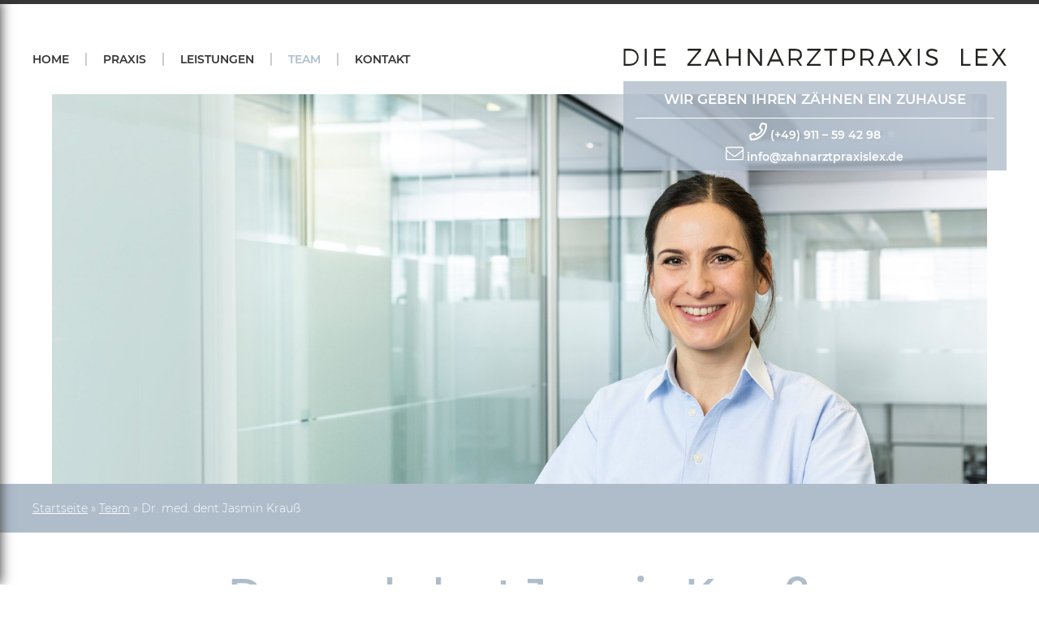

--- FILE ---
content_type: text/html; charset=UTF-8
request_url: https://zahnarztpraxislex.de/team/dr-med-dent-jasmin-krauss/
body_size: 7464
content:
<!doctype html>
<html lang="de" class="no-js">
<head>
<meta charset="utf-8"/>
<meta http-equiv="x-ua-compatible" content="ie=edge">
<meta name="viewport" content="width=device-width, initial-scale=1.0"/>
<meta name="referrer" content="no-referrer">

<meta name='robots' content='index, follow, max-image-preview:large, max-snippet:-1, max-video-preview:-1' />
	<style>img:is([sizes="auto" i], [sizes^="auto," i]) { contain-intrinsic-size: 3000px 1500px }</style>
	
	<!-- This site is optimized with the Yoast SEO plugin v26.6 - https://yoast.com/wordpress/plugins/seo/ -->
	<title>Dr. med. dent Jasmin Krauß &#8211; Die Zahnarztpraxis Lex, Nürnberg | Spezialisten mit eigenem Zahnlabor</title>
	<link rel="canonical" href="https://zahnarztpraxislex.de/team/dr-med-dent-jasmin-krauss/" />
	<meta property="og:locale" content="de_DE" />
	<meta property="og:type" content="article" />
	<meta property="og:title" content="Dr. med. dent Jasmin Krauß &#8211; Die Zahnarztpraxis Lex, Nürnberg | Spezialisten mit eigenem Zahnlabor" />
	<meta property="og:url" content="https://zahnarztpraxislex.de/team/dr-med-dent-jasmin-krauss/" />
	<meta property="og:site_name" content="Die Zahnarztpraxis Lex, Nürnberg | Spezialisten mit eigenem Zahnlabor" />
	<meta property="article:modified_time" content="2022-03-31T10:28:05+00:00" />
	<meta property="og:image" content="https://zahnarztpraxislex.de/wp-content/uploads/2022/03/3_4_Dr_Krauss.jpg" />
	<meta property="og:image:width" content="1800" />
	<meta property="og:image:height" content="750" />
	<meta property="og:image:type" content="image/jpeg" />
	<meta name="twitter:card" content="summary_large_image" />
	<script type="application/ld+json" class="yoast-schema-graph">{"@context":"https://schema.org","@graph":[{"@type":"WebPage","@id":"https://zahnarztpraxislex.de/team/dr-med-dent-jasmin-krauss/","url":"https://zahnarztpraxislex.de/team/dr-med-dent-jasmin-krauss/","name":"Dr. med. dent Jasmin Krauß &#8211; Die Zahnarztpraxis Lex, Nürnberg | Spezialisten mit eigenem Zahnlabor","isPartOf":{"@id":"https://zahnarztpraxislex.de/#website"},"primaryImageOfPage":{"@id":"https://zahnarztpraxislex.de/team/dr-med-dent-jasmin-krauss/#primaryimage"},"image":{"@id":"https://zahnarztpraxislex.de/team/dr-med-dent-jasmin-krauss/#primaryimage"},"thumbnailUrl":"https://zahnarztpraxislex.de/wp-content/uploads/2022/03/3_4_Dr_Krauss.jpg","datePublished":"2022-03-23T21:18:40+00:00","dateModified":"2022-03-31T10:28:05+00:00","breadcrumb":{"@id":"https://zahnarztpraxislex.de/team/dr-med-dent-jasmin-krauss/#breadcrumb"},"inLanguage":"de","potentialAction":[{"@type":"ReadAction","target":["https://zahnarztpraxislex.de/team/dr-med-dent-jasmin-krauss/"]}]},{"@type":"ImageObject","inLanguage":"de","@id":"https://zahnarztpraxislex.de/team/dr-med-dent-jasmin-krauss/#primaryimage","url":"https://zahnarztpraxislex.de/wp-content/uploads/2022/03/3_4_Dr_Krauss.jpg","contentUrl":"https://zahnarztpraxislex.de/wp-content/uploads/2022/03/3_4_Dr_Krauss.jpg","width":1800,"height":750},{"@type":"BreadcrumbList","@id":"https://zahnarztpraxislex.de/team/dr-med-dent-jasmin-krauss/#breadcrumb","itemListElement":[{"@type":"ListItem","position":1,"name":"Startseite","item":"https://zahnarztpraxislex.de/"},{"@type":"ListItem","position":2,"name":"Team","item":"https://zahnarztpraxislex.de/team/"},{"@type":"ListItem","position":3,"name":"Dr. med. dent Jasmin Krauß"}]},{"@type":"WebSite","@id":"https://zahnarztpraxislex.de/#website","url":"https://zahnarztpraxislex.de/","name":"Die Zahnarztpraxis Lex, Nürnberg | Spezialisten mit eigenem Zahnlabor","description":"","potentialAction":[{"@type":"SearchAction","target":{"@type":"EntryPoint","urlTemplate":"https://zahnarztpraxislex.de/?s={search_term_string}"},"query-input":{"@type":"PropertyValueSpecification","valueRequired":true,"valueName":"search_term_string"}}],"inLanguage":"de"}]}</script>
	<!-- / Yoast SEO plugin. -->


<style id='classic-theme-styles-inline-css' type='text/css'>
/*! This file is auto-generated */
.wp-block-button__link{color:#fff;background-color:#32373c;border-radius:9999px;box-shadow:none;text-decoration:none;padding:calc(.667em + 2px) calc(1.333em + 2px);font-size:1.125em}.wp-block-file__button{background:#32373c;color:#fff;text-decoration:none}
</style>
<style id='global-styles-inline-css' type='text/css'>
:root{--wp--preset--aspect-ratio--square: 1;--wp--preset--aspect-ratio--4-3: 4/3;--wp--preset--aspect-ratio--3-4: 3/4;--wp--preset--aspect-ratio--3-2: 3/2;--wp--preset--aspect-ratio--2-3: 2/3;--wp--preset--aspect-ratio--16-9: 16/9;--wp--preset--aspect-ratio--9-16: 9/16;--wp--preset--color--black: #000000;--wp--preset--color--cyan-bluish-gray: #abb8c3;--wp--preset--color--white: #ffffff;--wp--preset--color--pale-pink: #f78da7;--wp--preset--color--vivid-red: #cf2e2e;--wp--preset--color--luminous-vivid-orange: #ff6900;--wp--preset--color--luminous-vivid-amber: #fcb900;--wp--preset--color--light-green-cyan: #7bdcb5;--wp--preset--color--vivid-green-cyan: #00d084;--wp--preset--color--pale-cyan-blue: #8ed1fc;--wp--preset--color--vivid-cyan-blue: #0693e3;--wp--preset--color--vivid-purple: #9b51e0;--wp--preset--gradient--vivid-cyan-blue-to-vivid-purple: linear-gradient(135deg,rgba(6,147,227,1) 0%,rgb(155,81,224) 100%);--wp--preset--gradient--light-green-cyan-to-vivid-green-cyan: linear-gradient(135deg,rgb(122,220,180) 0%,rgb(0,208,130) 100%);--wp--preset--gradient--luminous-vivid-amber-to-luminous-vivid-orange: linear-gradient(135deg,rgba(252,185,0,1) 0%,rgba(255,105,0,1) 100%);--wp--preset--gradient--luminous-vivid-orange-to-vivid-red: linear-gradient(135deg,rgba(255,105,0,1) 0%,rgb(207,46,46) 100%);--wp--preset--gradient--very-light-gray-to-cyan-bluish-gray: linear-gradient(135deg,rgb(238,238,238) 0%,rgb(169,184,195) 100%);--wp--preset--gradient--cool-to-warm-spectrum: linear-gradient(135deg,rgb(74,234,220) 0%,rgb(151,120,209) 20%,rgb(207,42,186) 40%,rgb(238,44,130) 60%,rgb(251,105,98) 80%,rgb(254,248,76) 100%);--wp--preset--gradient--blush-light-purple: linear-gradient(135deg,rgb(255,206,236) 0%,rgb(152,150,240) 100%);--wp--preset--gradient--blush-bordeaux: linear-gradient(135deg,rgb(254,205,165) 0%,rgb(254,45,45) 50%,rgb(107,0,62) 100%);--wp--preset--gradient--luminous-dusk: linear-gradient(135deg,rgb(255,203,112) 0%,rgb(199,81,192) 50%,rgb(65,88,208) 100%);--wp--preset--gradient--pale-ocean: linear-gradient(135deg,rgb(255,245,203) 0%,rgb(182,227,212) 50%,rgb(51,167,181) 100%);--wp--preset--gradient--electric-grass: linear-gradient(135deg,rgb(202,248,128) 0%,rgb(113,206,126) 100%);--wp--preset--gradient--midnight: linear-gradient(135deg,rgb(2,3,129) 0%,rgb(40,116,252) 100%);--wp--preset--font-size--small: 13px;--wp--preset--font-size--medium: 20px;--wp--preset--font-size--large: 36px;--wp--preset--font-size--x-large: 42px;--wp--preset--spacing--20: 0.44rem;--wp--preset--spacing--30: 0.67rem;--wp--preset--spacing--40: 1rem;--wp--preset--spacing--50: 1.5rem;--wp--preset--spacing--60: 2.25rem;--wp--preset--spacing--70: 3.38rem;--wp--preset--spacing--80: 5.06rem;--wp--preset--shadow--natural: 6px 6px 9px rgba(0, 0, 0, 0.2);--wp--preset--shadow--deep: 12px 12px 50px rgba(0, 0, 0, 0.4);--wp--preset--shadow--sharp: 6px 6px 0px rgba(0, 0, 0, 0.2);--wp--preset--shadow--outlined: 6px 6px 0px -3px rgba(255, 255, 255, 1), 6px 6px rgba(0, 0, 0, 1);--wp--preset--shadow--crisp: 6px 6px 0px rgba(0, 0, 0, 1);}:where(.is-layout-flex){gap: 0.5em;}:where(.is-layout-grid){gap: 0.5em;}body .is-layout-flex{display: flex;}.is-layout-flex{flex-wrap: wrap;align-items: center;}.is-layout-flex > :is(*, div){margin: 0;}body .is-layout-grid{display: grid;}.is-layout-grid > :is(*, div){margin: 0;}:where(.wp-block-columns.is-layout-flex){gap: 2em;}:where(.wp-block-columns.is-layout-grid){gap: 2em;}:where(.wp-block-post-template.is-layout-flex){gap: 1.25em;}:where(.wp-block-post-template.is-layout-grid){gap: 1.25em;}.has-black-color{color: var(--wp--preset--color--black) !important;}.has-cyan-bluish-gray-color{color: var(--wp--preset--color--cyan-bluish-gray) !important;}.has-white-color{color: var(--wp--preset--color--white) !important;}.has-pale-pink-color{color: var(--wp--preset--color--pale-pink) !important;}.has-vivid-red-color{color: var(--wp--preset--color--vivid-red) !important;}.has-luminous-vivid-orange-color{color: var(--wp--preset--color--luminous-vivid-orange) !important;}.has-luminous-vivid-amber-color{color: var(--wp--preset--color--luminous-vivid-amber) !important;}.has-light-green-cyan-color{color: var(--wp--preset--color--light-green-cyan) !important;}.has-vivid-green-cyan-color{color: var(--wp--preset--color--vivid-green-cyan) !important;}.has-pale-cyan-blue-color{color: var(--wp--preset--color--pale-cyan-blue) !important;}.has-vivid-cyan-blue-color{color: var(--wp--preset--color--vivid-cyan-blue) !important;}.has-vivid-purple-color{color: var(--wp--preset--color--vivid-purple) !important;}.has-black-background-color{background-color: var(--wp--preset--color--black) !important;}.has-cyan-bluish-gray-background-color{background-color: var(--wp--preset--color--cyan-bluish-gray) !important;}.has-white-background-color{background-color: var(--wp--preset--color--white) !important;}.has-pale-pink-background-color{background-color: var(--wp--preset--color--pale-pink) !important;}.has-vivid-red-background-color{background-color: var(--wp--preset--color--vivid-red) !important;}.has-luminous-vivid-orange-background-color{background-color: var(--wp--preset--color--luminous-vivid-orange) !important;}.has-luminous-vivid-amber-background-color{background-color: var(--wp--preset--color--luminous-vivid-amber) !important;}.has-light-green-cyan-background-color{background-color: var(--wp--preset--color--light-green-cyan) !important;}.has-vivid-green-cyan-background-color{background-color: var(--wp--preset--color--vivid-green-cyan) !important;}.has-pale-cyan-blue-background-color{background-color: var(--wp--preset--color--pale-cyan-blue) !important;}.has-vivid-cyan-blue-background-color{background-color: var(--wp--preset--color--vivid-cyan-blue) !important;}.has-vivid-purple-background-color{background-color: var(--wp--preset--color--vivid-purple) !important;}.has-black-border-color{border-color: var(--wp--preset--color--black) !important;}.has-cyan-bluish-gray-border-color{border-color: var(--wp--preset--color--cyan-bluish-gray) !important;}.has-white-border-color{border-color: var(--wp--preset--color--white) !important;}.has-pale-pink-border-color{border-color: var(--wp--preset--color--pale-pink) !important;}.has-vivid-red-border-color{border-color: var(--wp--preset--color--vivid-red) !important;}.has-luminous-vivid-orange-border-color{border-color: var(--wp--preset--color--luminous-vivid-orange) !important;}.has-luminous-vivid-amber-border-color{border-color: var(--wp--preset--color--luminous-vivid-amber) !important;}.has-light-green-cyan-border-color{border-color: var(--wp--preset--color--light-green-cyan) !important;}.has-vivid-green-cyan-border-color{border-color: var(--wp--preset--color--vivid-green-cyan) !important;}.has-pale-cyan-blue-border-color{border-color: var(--wp--preset--color--pale-cyan-blue) !important;}.has-vivid-cyan-blue-border-color{border-color: var(--wp--preset--color--vivid-cyan-blue) !important;}.has-vivid-purple-border-color{border-color: var(--wp--preset--color--vivid-purple) !important;}.has-vivid-cyan-blue-to-vivid-purple-gradient-background{background: var(--wp--preset--gradient--vivid-cyan-blue-to-vivid-purple) !important;}.has-light-green-cyan-to-vivid-green-cyan-gradient-background{background: var(--wp--preset--gradient--light-green-cyan-to-vivid-green-cyan) !important;}.has-luminous-vivid-amber-to-luminous-vivid-orange-gradient-background{background: var(--wp--preset--gradient--luminous-vivid-amber-to-luminous-vivid-orange) !important;}.has-luminous-vivid-orange-to-vivid-red-gradient-background{background: var(--wp--preset--gradient--luminous-vivid-orange-to-vivid-red) !important;}.has-very-light-gray-to-cyan-bluish-gray-gradient-background{background: var(--wp--preset--gradient--very-light-gray-to-cyan-bluish-gray) !important;}.has-cool-to-warm-spectrum-gradient-background{background: var(--wp--preset--gradient--cool-to-warm-spectrum) !important;}.has-blush-light-purple-gradient-background{background: var(--wp--preset--gradient--blush-light-purple) !important;}.has-blush-bordeaux-gradient-background{background: var(--wp--preset--gradient--blush-bordeaux) !important;}.has-luminous-dusk-gradient-background{background: var(--wp--preset--gradient--luminous-dusk) !important;}.has-pale-ocean-gradient-background{background: var(--wp--preset--gradient--pale-ocean) !important;}.has-electric-grass-gradient-background{background: var(--wp--preset--gradient--electric-grass) !important;}.has-midnight-gradient-background{background: var(--wp--preset--gradient--midnight) !important;}.has-small-font-size{font-size: var(--wp--preset--font-size--small) !important;}.has-medium-font-size{font-size: var(--wp--preset--font-size--medium) !important;}.has-large-font-size{font-size: var(--wp--preset--font-size--large) !important;}.has-x-large-font-size{font-size: var(--wp--preset--font-size--x-large) !important;}
:where(.wp-block-post-template.is-layout-flex){gap: 1.25em;}:where(.wp-block-post-template.is-layout-grid){gap: 1.25em;}
:where(.wp-block-columns.is-layout-flex){gap: 2em;}:where(.wp-block-columns.is-layout-grid){gap: 2em;}
:root :where(.wp-block-pullquote){font-size: 1.5em;line-height: 1.6;}
</style>
<script type="text/javascript" src="https://zahnarztpraxislex.de/wp-includes/js/jquery/jquery.min.js?ver=3.7.1" id="jquery-core-js"></script>
<script type="text/javascript" src="https://zahnarztpraxislex.de/wp-includes/js/jquery/jquery-migrate.min.js?ver=3.4.1" id="jquery-migrate-js"></script>
<link rel="https://api.w.org/" href="https://zahnarztpraxislex.de/wp-json/" /><link rel="alternate" title="JSON" type="application/json" href="https://zahnarztpraxislex.de/wp-json/wp/v2/pages/409" /><link rel="alternate" title="oEmbed (JSON)" type="application/json+oembed" href="https://zahnarztpraxislex.de/wp-json/oembed/1.0/embed?url=https%3A%2F%2Fzahnarztpraxislex.de%2Fteam%2Fdr-med-dent-jasmin-krauss%2F" />
<link rel="alternate" title="oEmbed (XML)" type="text/xml+oembed" href="https://zahnarztpraxislex.de/wp-json/oembed/1.0/embed?url=https%3A%2F%2Fzahnarztpraxislex.de%2Fteam%2Fdr-med-dent-jasmin-krauss%2F&#038;format=xml" />

<link rel="stylesheet" href="https://zahnarztpraxislex.de/wp-content/themes/zahnarztpraxislex/style.css?1625579795" type="text/css" media="screen"/>

<link rel="apple-touch-icon" sizes="180x180" href="/apple-touch-icon.png">
<link rel="icon" type="image/png" sizes="32x32" href="/favicon-32x32.png">
<link rel="icon" type="image/png" sizes="16x16" href="/favicon-16x16.png">
<link rel="manifest" href="/site.webmanifest">
<link rel="mask-icon" href="/safari-pinned-tab.svg" color="#000000">
<meta name="msapplication-TileColor" content="#ffffff">
<meta name="theme-color" content="#ffffff">

</head>

<body data-rsssl=1 class="wp-singular page-template-default page page-id-409 page-child parent-pageid-12 wp-theme-zahnarztpraxislex">

<nav class="pushy pushy-left">
    <div class="pushy-content">

        <a class="pushy-link">
            <svg aria-hidden="true" width="25" height="25" data-prefix="far" data-icon="times" role="img" xmlns="http://www.w3.org/2000/svg" viewBox="0 0 320 512" class="svg-inline--fa fa-times fa-w-10"><path fill="currentColor" d="M207.6 256l107.72-107.72c6.23-6.23 6.23-16.34 0-22.58l-25.03-25.03c-6.23-6.23-16.34-6.23-22.58 0L160 208.4 52.28 100.68c-6.23-6.23-16.34-6.23-22.58 0L4.68 125.7c-6.23 6.23-6.23 16.34 0 22.58L112.4 256 4.68 363.72c-6.23 6.23-6.23 16.34 0 22.58l25.03 25.03c6.23 6.23 16.34 6.23 22.58 0L160 303.6l107.72 107.72c6.23 6.23 16.34 6.23 22.58 0l25.03-25.03c6.23-6.23 6.23-16.34 0-22.58L207.6 256z" class=""></path></svg>
        </a>

        <ul id="menu-hauptmenu" class="menu"><li id="menu-item-52" class="menu-item menu-item-type-post_type menu-item-object-page menu-item-home menu-item-52"><a href="https://zahnarztpraxislex.de/">Home</a></li>
<li id="menu-item-53" class="menu-item menu-item-type-post_type menu-item-object-page menu-item-has-children menu-item-53"><a href="https://zahnarztpraxislex.de/praxis/">Praxis</a>
<ul class="sub-menu">
	<li id="menu-item-73" class="menu-item menu-item-type-post_type menu-item-object-page menu-item-73"><a href="https://zahnarztpraxislex.de/praxis/philosophie/">Philosophie</a></li>
	<li id="menu-item-71" class="menu-item menu-item-type-post_type menu-item-object-page menu-item-71"><a href="https://zahnarztpraxislex.de/praxis/ausstattung/">Ausstattung</a></li>
	<li id="menu-item-72" class="menu-item menu-item-type-post_type menu-item-object-page menu-item-72"><a href="https://zahnarztpraxislex.de/praxis/familie-lex/">Familie</a></li>
	<li id="menu-item-70" class="menu-item menu-item-type-post_type menu-item-object-page menu-item-70"><a href="https://zahnarztpraxislex.de/praxis/impressionen/">Impressionen</a></li>
	<li id="menu-item-69" class="menu-item menu-item-type-post_type menu-item-object-page menu-item-69"><a href="https://zahnarztpraxislex.de/praxis/sprachen/">Sprachen</a></li>
</ul>
</li>
<li id="menu-item-54" class="menu-item menu-item-type-post_type menu-item-object-page menu-item-has-children menu-item-54"><a href="https://zahnarztpraxislex.de/leistungen/">Leistungen</a>
<ul class="sub-menu">
	<li id="menu-item-120" class="menu-item menu-item-type-post_type menu-item-object-page menu-item-120"><a href="https://zahnarztpraxislex.de/leistungen/vorsorge-und-fuersorge/">Vorsorge und Fürsorge</a></li>
	<li id="menu-item-119" class="menu-item menu-item-type-post_type menu-item-object-page menu-item-119"><a href="https://zahnarztpraxislex.de/leistungen/diagnostik-und-planung/">Diagnostik und Planung</a></li>
	<li id="menu-item-118" class="menu-item menu-item-type-post_type menu-item-object-page menu-item-118"><a href="https://zahnarztpraxislex.de/leistungen/parodontologie-und-endodontie/">Parodontologie und Endodontie</a></li>
	<li id="menu-item-117" class="menu-item menu-item-type-post_type menu-item-object-page menu-item-117"><a href="https://zahnarztpraxislex.de/leistungen/erhaltung-und-rekonstruktion/">Erhaltung und Rekonstruktion</a></li>
	<li id="menu-item-116" class="menu-item menu-item-type-post_type menu-item-object-page menu-item-116"><a href="https://zahnarztpraxislex.de/leistungen/zaehne-und-prothetik/">Zähne und Prothetik</a></li>
	<li id="menu-item-115" class="menu-item menu-item-type-post_type menu-item-object-page menu-item-115"><a href="https://zahnarztpraxislex.de/leistungen/implantate-und-knochenaufbau/">Implantate und Knochenaufbau</a></li>
	<li id="menu-item-114" class="menu-item menu-item-type-post_type menu-item-object-page menu-item-114"><a href="https://zahnarztpraxislex.de/leistungen/aesthetische-zahnheilkunde/">Ästhetische Zahnheilkunde</a></li>
	<li id="menu-item-477" class="menu-item menu-item-type-post_type menu-item-object-page menu-item-477"><a href="https://zahnarztpraxislex.de/leistungen/biologische-wundheilung/">Biologische Wundheilung</a></li>
</ul>
</li>
<li id="menu-item-55" class="menu-item menu-item-type-post_type menu-item-object-page current-page-ancestor current-menu-ancestor current-menu-parent current-page-parent current_page_parent current_page_ancestor menu-item-has-children menu-item-55"><a href="https://zahnarztpraxislex.de/team/">Team</a>
<ul class="sub-menu">
	<li id="menu-item-134" class="menu-item menu-item-type-post_type menu-item-object-page menu-item-134"><a href="https://zahnarztpraxislex.de/team/dr-christian-lex/">Dr. Christian Lex</a></li>
	<li id="menu-item-131" class="menu-item menu-item-type-post_type menu-item-object-page menu-item-131"><a href="https://zahnarztpraxislex.de/dr-maria-lex/">Dr. Maria Lex</a></li>
	<li id="menu-item-420" class="menu-item menu-item-type-post_type menu-item-object-page menu-item-420"><a href="https://zahnarztpraxislex.de/team/dr-med-dent-niklas-loof/">dr. med. dent (Univ. Szeged) Niklas Loof</a></li>
	<li id="menu-item-419" class="menu-item menu-item-type-post_type menu-item-object-page current-menu-item page_item page-item-409 current_page_item menu-item-419"><a href="https://zahnarztpraxislex.de/team/dr-med-dent-jasmin-krauss/" aria-current="page">Dr. Jasmin Krauß</a></li>
	<li id="menu-item-132" class="menu-item menu-item-type-post_type menu-item-object-page menu-item-132"><a href="https://zahnarztpraxislex.de/team/praxisteam/">Praxisteam</a></li>
</ul>
</li>
<li id="menu-item-51" class="menu-item menu-item-type-post_type menu-item-object-page menu-item-51"><a href="https://zahnarztpraxislex.de/kontakt/">Kontakt</a></li>
</ul>    </div>
</nav>


<header class="header">

<div class="grid-container">
    <div class="grid-x grid-margin-x">
        <div class="cell small-12 medium-3 large-7">

            <button class="menu-btn hide-for-large">
                <svg aria-hidden="true" width="25" height="25" data-prefix="far" data-icon="bars" role="img" xmlns="http://www.w3.org/2000/svg" viewBox="0 0 448 512" class="svg-inline--fa fa-bars fa-w-14"><path fill="currentColor" d="M436 124H12c-6.627 0-12-5.373-12-12V80c0-6.627 5.373-12 12-12h424c6.627 0 12 5.373 12 12v32c0 6.627-5.373 12-12 12zm0 160H12c-6.627 0-12-5.373-12-12v-32c0-6.627 5.373-12 12-12h424c6.627 0 12 5.373 12 12v32c0 6.627-5.373 12-12 12zm0 160H12c-6.627 0-12-5.373-12-12v-32c0-6.627 5.373-12 12-12h424c6.627 0 12 5.373 12 12v32c0 6.627-5.373 12-12 12z" class=""></path></svg>
            </button>

            <ul id="menu-hauptmenu-1" class="menu show-for-large"><li class="menu-item menu-item-type-post_type menu-item-object-page menu-item-home menu-item-52"><a href="https://zahnarztpraxislex.de/">Home</a></li>
<li class="menu-item menu-item-type-post_type menu-item-object-page menu-item-has-children menu-item-53"><a href="https://zahnarztpraxislex.de/praxis/">Praxis</a>
<ul class="sub-menu">
	<li class="menu-item menu-item-type-post_type menu-item-object-page menu-item-73"><a href="https://zahnarztpraxislex.de/praxis/philosophie/">Philosophie</a></li>
	<li class="menu-item menu-item-type-post_type menu-item-object-page menu-item-71"><a href="https://zahnarztpraxislex.de/praxis/ausstattung/">Ausstattung</a></li>
	<li class="menu-item menu-item-type-post_type menu-item-object-page menu-item-72"><a href="https://zahnarztpraxislex.de/praxis/familie-lex/">Familie</a></li>
	<li class="menu-item menu-item-type-post_type menu-item-object-page menu-item-70"><a href="https://zahnarztpraxislex.de/praxis/impressionen/">Impressionen</a></li>
	<li class="menu-item menu-item-type-post_type menu-item-object-page menu-item-69"><a href="https://zahnarztpraxislex.de/praxis/sprachen/">Sprachen</a></li>
</ul>
</li>
<li class="menu-item menu-item-type-post_type menu-item-object-page menu-item-has-children menu-item-54"><a href="https://zahnarztpraxislex.de/leistungen/">Leistungen</a>
<ul class="sub-menu">
	<li class="menu-item menu-item-type-post_type menu-item-object-page menu-item-120"><a href="https://zahnarztpraxislex.de/leistungen/vorsorge-und-fuersorge/">Vorsorge und Fürsorge</a></li>
	<li class="menu-item menu-item-type-post_type menu-item-object-page menu-item-119"><a href="https://zahnarztpraxislex.de/leistungen/diagnostik-und-planung/">Diagnostik und Planung</a></li>
	<li class="menu-item menu-item-type-post_type menu-item-object-page menu-item-118"><a href="https://zahnarztpraxislex.de/leistungen/parodontologie-und-endodontie/">Parodontologie und Endodontie</a></li>
	<li class="menu-item menu-item-type-post_type menu-item-object-page menu-item-117"><a href="https://zahnarztpraxislex.de/leistungen/erhaltung-und-rekonstruktion/">Erhaltung und Rekonstruktion</a></li>
	<li class="menu-item menu-item-type-post_type menu-item-object-page menu-item-116"><a href="https://zahnarztpraxislex.de/leistungen/zaehne-und-prothetik/">Zähne und Prothetik</a></li>
	<li class="menu-item menu-item-type-post_type menu-item-object-page menu-item-115"><a href="https://zahnarztpraxislex.de/leistungen/implantate-und-knochenaufbau/">Implantate und Knochenaufbau</a></li>
	<li class="menu-item menu-item-type-post_type menu-item-object-page menu-item-114"><a href="https://zahnarztpraxislex.de/leistungen/aesthetische-zahnheilkunde/">Ästhetische Zahnheilkunde</a></li>
	<li class="menu-item menu-item-type-post_type menu-item-object-page menu-item-477"><a href="https://zahnarztpraxislex.de/leistungen/biologische-wundheilung/">Biologische Wundheilung</a></li>
</ul>
</li>
<li class="menu-item menu-item-type-post_type menu-item-object-page current-page-ancestor current-menu-ancestor current-menu-parent current-page-parent current_page_parent current_page_ancestor menu-item-has-children menu-item-55"><a href="https://zahnarztpraxislex.de/team/">Team</a>
<ul class="sub-menu">
	<li class="menu-item menu-item-type-post_type menu-item-object-page menu-item-134"><a href="https://zahnarztpraxislex.de/team/dr-christian-lex/">Dr. Christian Lex</a></li>
	<li class="menu-item menu-item-type-post_type menu-item-object-page menu-item-131"><a href="https://zahnarztpraxislex.de/dr-maria-lex/">Dr. Maria Lex</a></li>
	<li class="menu-item menu-item-type-post_type menu-item-object-page menu-item-420"><a href="https://zahnarztpraxislex.de/team/dr-med-dent-niklas-loof/">dr. med. dent (Univ. Szeged) Niklas Loof</a></li>
	<li class="menu-item menu-item-type-post_type menu-item-object-page current-menu-item page_item page-item-409 current_page_item menu-item-419"><a href="https://zahnarztpraxislex.de/team/dr-med-dent-jasmin-krauss/" aria-current="page">Dr. Jasmin Krauß</a></li>
	<li class="menu-item menu-item-type-post_type menu-item-object-page menu-item-132"><a href="https://zahnarztpraxislex.de/team/praxisteam/">Praxisteam</a></li>
</ul>
</li>
<li class="menu-item menu-item-type-post_type menu-item-object-page menu-item-51"><a href="https://zahnarztpraxislex.de/kontakt/">Kontakt</a></li>
</ul>        </div>
        <div class="cell small-12 medium-9 large-5">
            <div class="logo-wrapper">
            <a href="/" class="logo-svg">
                <img src="https://zahnarztpraxislex.de/wp-content/themes/zahnarztpraxislex/img/Die_Zahnarztpraxis_Lex.svg" width="490" height="22" alt="Die Zahnarztpraxis Lex">

            </a>

                <div class="logo-info text-center">
                    <p class="show-for-large">
                        Wir geben Ihren Zähnen ein Zuhause
                    </p>

                    <p>
                        <a href="tel:+49 911 59 42 98">
                            <svg aria-hidden="true" data-prefix="far" data-icon="phone" role="img" width="22" height="22" xmlns="http://www.w3.org/2000/svg" viewBox="0 0 512 512" class="svg-inline--fa fa-phone fa-w-16"><path fill="currentColor" d="M476.5 22.9L382.3 1.2c-21.6-5-43.6 6.2-52.3 26.6l-43.5 101.5c-8 18.6-2.6 40.6 13.1 53.4l40 32.7C311 267.8 267.8 311 215.4 339.5l-32.7-40c-12.8-15.7-34.8-21.1-53.4-13.1L27.7 329.9c-20.4 8.7-31.5 30.7-26.6 52.3l21.7 94.2c4.8 20.9 23.2 35.5 44.6 35.5C312.3 512 512 313.7 512 67.5c0-21.4-14.6-39.8-35.5-44.6zM69.3 464l-20.9-90.7 98.2-42.1 55.7 68.1c98.8-46.4 150.6-98 197-197l-68.1-55.7 42.1-98.2L464 69.3C463 286.9 286.9 463 69.3 464z" class=""></path></svg>

                            <span>(+49) 911 – 59 42 98</span></a>


                        <a href="mailto:info@zahnarztpraxislex.de">

                            <svg aria-hidden="true" data-prefix="fal" data-icon="envelope" role="img"  width="22" height="22" xmlns="http://www.w3.org/2000/svg" viewBox="0 0 512 512" class="svg-inline--fa fa-envelope fa-w-16"><path fill="currentColor" d="M464 64H48C21.5 64 0 85.5 0 112v288c0 26.5 21.5 48 48 48h416c26.5 0 48-21.5 48-48V112c0-26.5-21.5-48-48-48zM48 96h416c8.8 0 16 7.2 16 16v41.4c-21.9 18.5-53.2 44-150.6 121.3-16.9 13.4-50.2 45.7-73.4 45.3-23.2.4-56.6-31.9-73.4-45.3C85.2 197.4 53.9 171.9 32 153.4V112c0-8.8 7.2-16 16-16zm416 320H48c-8.8 0-16-7.2-16-16V195c22.8 18.7 58.8 47.6 130.7 104.7 20.5 16.4 56.7 52.5 93.3 52.3 36.4.3 72.3-35.5 93.3-52.3 71.9-57.1 107.9-86 130.7-104.7v205c0 8.8-7.2 16-16 16z" class=""></path></svg>

                            <span>info@zahnarztpraxislex.de</span></a>
                    </p>

                </div>

            </div>
        </div>
    </div>
</div>

</header>


<div class="img__header">



    <div class="img__header__banner">


<img
src="https://zahnarztpraxislex.de/wp-content/uploads/2022/03/3_4_Dr_Krauss-1800x750.jpg"
srcset="
https://zahnarztpraxislex.de/wp-content/uploads/2022/03/3_4_Dr_Krauss-1800x750.jpg 2000w,
https://zahnarztpraxislex.de/wp-content/uploads/2022/03/3_4_Dr_Krauss-1024x427.jpg 1024w,
https://zahnarztpraxislex.de/wp-content/uploads/2022/03/3_4_Dr_Krauss-640x267.jpg 640w"
sizes="100vw"
class="img-parallax" data-speed="1"
alt="">

    
    </div>

    



</div>






<div class="main-wrapper">


<main class="main">


    <div class="subline">

        <div class="grid-container">
            <div class="grid-x grid-margin-x">
                <div class="cell">

                    <p class="breadcrumbs"><span><span><a href="https://zahnarztpraxislex.de/">Startseite</a></span> » <span><a href="https://zahnarztpraxislex.de/team/">Team</a></span> » <span class="breadcrumb_last" aria-current="page">Dr. med. dent Jasmin Krauß</span></span></p>                </div>
            </div>
        </div>


    </div>


<div class="grid-container">


<div class="grid-x grid-margin-x "><div class="small-12 large-12 cell end"><h1 style="text-align: center;text-transform:initial">Dr. med. dent Jasmin Krauß</h1>
<h2 style="text-align: center;">„Arbeiten auf hohem Niveau und Zeit für den Menschen.“</h2>
</div></div><div class="grid-x grid-margin-x "><div class="small-12 medium-6 large-6 cell end"><p><strong>Vita</strong></p>
<table>
<tbody>
<tr>
<td>1982</td>
<td>in Naila geboren</td>
</tr>
<tr>
<td>2001-2006</td>
<td>Studium der Zahnmedizin an der Friedrich-Alexander-Universität Erlangen/ Nürnberg</td>
</tr>
<tr>
<td>01/2007-03/2007</td>
<td>Praxis Dr. Hermann Baierlein, Nürnberg (Vorbereitungsassistentin)</td>
</tr>
<tr>
<td>03/2007-06/2008</td>
<td>Praxis Dr. Dr. Ursula und Dr. Nina Zeitler, Erlangen (Vorbereitungsassistentin)</td>
</tr>
<tr>
<td>2008</td>
<td>Promotion „Morbidity, Treatment Options, Course of Laboratory Parameters and AB0 Blood Groups in Patients with Ovarian Hyperstimulation Syndrome (OHSS)“</td>
</tr>
<tr>
<td>2008-2009</td>
<td>Curriculum Endodontie (DGEndo)</td>
</tr>
<tr>
<td>07/2008-07/2010</td>
<td>Praxis Dr. Kerstin und Dr. René Sindlinger, Winkelhaid (Vorbereitungsassistentin)</td>
</tr>
<tr>
<td>seit 07/2010</td>
<td>Die Zahnarztpraxis Lex in Nürnberg (angestellte Zahnärztin)</td>
</tr>
</tbody>
</table>
</div></div><div class="grid-x grid-margin-x "><div class="small-12 medium-6 large-6 cell end"><p><strong> Schwerpunkte</strong></p>
<p>Endodontie (Wurzelkanalbehandlungen)</p>
</div><div class="small-12 medium-6 large-6 cell end"><p><strong>Mitgliedschaften</strong></p>
<p>Deutsche Gesellschaft für Zahn-, Mund- und Kieferheilkunde (DGZMK)<br />
Deutsche Gesellschaft für Endodontologie und zahnärztliche Traumatologie e.V. (DGET)<br />
Active Member DGET Studiengruppe Nürnberg</p>
</div></div> 

</div>

</main>

</div>






<footer class="footer">

<div class="grid-container">
<div class="grid-x grid-margin-x">
    <div class="cell small-12 medium-12 large-6">

        <div class="grid-x grid-margin-x">
            <div class="cell small-12 medium-6 large-6">
                <p class="title">KONTAKT</p>			<div class="textwidget"><p>Die Zahnarztpraxis Lex<br />
Dr. Christian Lex &amp; Dr. Maria Lex<br />
Kressengartenstraße 2<br />
90402 Nürnberg<br />
Tel. (+49) 911 – 59 42 98<br />
Fax. (+49) 911 – 59 26 94<br />
E-Mail <a href="mailto:info@zahnarztpraxislex.de">info@zahnarztpraxislex.de</a></p>
</div>
		            </div>
            <div class="cell small-12 medium-6 large-6">
                <p class="title">Praxiszeiten</p>			<div class="textwidget"><p>Montag<br />
08:30 – 13:00 und 14:00 – 19:00</p>
<p>Dienstag<br />
08:30 – 13:00 und 14:00 – 17:30</p>
<p>Mittwoch<br />
08:30 – 14:00</p>
<p>Donnerstag<br />
08:30 – 13:00 und 13:30 – 17:00</p>
<p>Freitag<br />
08:30 – 14:00</p>
</div>
		            </div>

            <div class="cell small-12">
                <p class="title">Ihr Weg zu uns</p>			<div class="textwidget"><p><a href="/kontakt"><img loading="lazy" decoding="async" class="alignnone size-full wp-image-177" src="https://zahnarztpraxislex.de/wp-content/uploads/2019/02/Anfahrtsskizze_Lex_Footer.gif" alt="" width="600" height="300" /></a></p>
</div>
		
                <p>
                    <a href="/">Die Zahnarztpraxis Lex</a>&nbsp; &nbsp;  | &nbsp; &nbsp; <a href="/impressum" target="_blank">Impressum</a> &nbsp; &nbsp;  |&nbsp; &nbsp;    <a href="/datenschutz" target="_blank">Datenschutz</a>
                </p>
				
			
				
				
            </div>

        </div>





    </div>
    <div class="cell small-12 medium-12 large-6">

        <div class="grid-x grid-margin-x">
            <div class="cell small-12 medium-6 large-6">
                <p class="title">Leistungen</p><div class="menu-leistungen-container"><ul id="menu-leistungen" class="menu"><li id="menu-item-161" class="menu-item menu-item-type-post_type menu-item-object-page menu-item-has-children menu-item-161"><a href="https://zahnarztpraxislex.de/leistungen/vorsorge-und-fuersorge/">Vorsorge und Fürsorge</a>
<ul class="sub-menu">
	<li id="menu-item-244" class="menu-item menu-item-type-custom menu-item-object-custom menu-item-244"><a href="/leistungen/vorsorge-und-fuersorge/">Prophylaxe</a></li>
	<li id="menu-item-245" class="menu-item menu-item-type-custom menu-item-object-custom menu-item-245"><a href="/leistungen/vorsorge-und-fuersorge/">Schienentherapie</a></li>
	<li id="menu-item-246" class="menu-item menu-item-type-custom menu-item-object-custom menu-item-246"><a href="/leistungen/vorsorge-und-fuersorge/">Angst vor dem Zahnarzt</a></li>
</ul>
</li>
<li id="menu-item-162" class="menu-item menu-item-type-post_type menu-item-object-page menu-item-has-children menu-item-162"><a href="https://zahnarztpraxislex.de/leistungen/diagnostik-und-planung/">Diagnostik und Planung</a>
<ul class="sub-menu">
	<li id="menu-item-247" class="menu-item menu-item-type-custom menu-item-object-custom menu-item-247"><a href="/leistungen/diagnostik-und-planung/">Funktionsdiagnostik</a></li>
	<li id="menu-item-248" class="menu-item menu-item-type-custom menu-item-object-custom menu-item-248"><a href="/leistungen/diagnostik-und-planung/">Digitales Röntgen</a></li>
	<li id="menu-item-249" class="menu-item menu-item-type-custom menu-item-object-custom menu-item-249"><a href="/leistungen/diagnostik-und-planung/">3D-Planung der Behandlung</a></li>
</ul>
</li>
<li id="menu-item-163" class="menu-item menu-item-type-post_type menu-item-object-page menu-item-has-children menu-item-163"><a href="https://zahnarztpraxislex.de/leistungen/parodontologie-und-endodontie/">Parodontologie und Endodontie</a>
<ul class="sub-menu">
	<li id="menu-item-250" class="menu-item menu-item-type-custom menu-item-object-custom menu-item-250"><a href="/leistungen/parodontologie-und-endodontie/">Parodontologie</a></li>
	<li id="menu-item-251" class="menu-item menu-item-type-custom menu-item-object-custom menu-item-251"><a href="/leistungen/parodontologie-und-endodontie/">Endodontie</a></li>
	<li id="menu-item-252" class="menu-item menu-item-type-custom menu-item-object-custom menu-item-252"><a href="/leistungen/parodontologie-und-endodontie/">Mikrochirurgie und Knochenregeneration</a></li>
</ul>
</li>
<li id="menu-item-164" class="menu-item menu-item-type-post_type menu-item-object-page menu-item-has-children menu-item-164"><a href="https://zahnarztpraxislex.de/leistungen/erhaltung-und-rekonstruktion/">Erhaltung und Rekonstruktion</a>
<ul class="sub-menu">
	<li id="menu-item-253" class="menu-item menu-item-type-custom menu-item-object-custom menu-item-253"><a href="/leistungen/erhaltung-und-rekonstruktion/">Zahnerhaltung</a></li>
	<li id="menu-item-254" class="menu-item menu-item-type-custom menu-item-object-custom menu-item-254"><a href="/leistungen/erhaltung-und-rekonstruktion/">Zahnrekonstruktion</a></li>
</ul>
</li>
<li id="menu-item-165" class="menu-item menu-item-type-post_type menu-item-object-page menu-item-has-children menu-item-165"><a href="https://zahnarztpraxislex.de/leistungen/zaehne-und-prothetik/">Zähne und Prothetik</a>
<ul class="sub-menu">
	<li id="menu-item-319" class="menu-item menu-item-type-custom menu-item-object-custom menu-item-319"><a href="/leistungen/zaehne-und-prothetik/">Zahnersatz</a></li>
	<li id="menu-item-320" class="menu-item menu-item-type-custom menu-item-object-custom menu-item-320"><a href="/leistungen/zaehne-und-prothetik/">Kronen und Brücken</a></li>
	<li id="menu-item-321" class="menu-item menu-item-type-custom menu-item-object-custom menu-item-321"><a href="/leistungen/zaehne-und-prothetik/">Teilprothesen und Vollprothesen</a></li>
</ul>
</li>
<li id="menu-item-166" class="menu-item menu-item-type-post_type menu-item-object-page menu-item-166"><a href="https://zahnarztpraxislex.de/leistungen/implantate-und-knochenaufbau/">Implantate und Knochenaufbau</a></li>
<li id="menu-item-167" class="menu-item menu-item-type-post_type menu-item-object-page menu-item-167"><a href="https://zahnarztpraxislex.de/leistungen/aesthetische-zahnheilkunde/">Ästhetische Zahnheilkunde</a></li>
<li id="menu-item-478" class="menu-item menu-item-type-post_type menu-item-object-page menu-item-478"><a href="https://zahnarztpraxislex.de/leistungen/biologische-wundheilung/">Biologische Wundheilung</a></li>
</ul></div>            </div>

            <div class="cell small-12 medium-6 large-6">
                <p class="title">Praxis</p><div class="menu-praxis-container"><ul id="menu-praxis" class="menu"><li id="menu-item-168" class="menu-item menu-item-type-post_type menu-item-object-page menu-item-168"><a href="https://zahnarztpraxislex.de/praxis/philosophie/">Philosophie</a></li>
<li id="menu-item-169" class="menu-item menu-item-type-post_type menu-item-object-page menu-item-169"><a href="https://zahnarztpraxislex.de/praxis/ausstattung/">Ausstattung</a></li>
<li id="menu-item-172" class="menu-item menu-item-type-post_type menu-item-object-page menu-item-172"><a href="https://zahnarztpraxislex.de/praxis/familie-lex/">Familie</a></li>
<li id="menu-item-170" class="menu-item menu-item-type-post_type menu-item-object-page menu-item-170"><a href="https://zahnarztpraxislex.de/praxis/impressionen/">Impressionen</a></li>
<li id="menu-item-171" class="menu-item menu-item-type-post_type menu-item-object-page menu-item-171"><a href="https://zahnarztpraxislex.de/praxis/sprachen/">Sprachen</a></li>
</ul></div>
                <p class="title">Team</p><div class="menu-team-container"><ul id="menu-team" class="menu"><li id="menu-item-173" class="menu-item menu-item-type-post_type menu-item-object-page menu-item-173"><a href="https://zahnarztpraxislex.de/team/dr-christian-lex/">Dr. Christian Lex</a></li>
<li id="menu-item-302" class="menu-item menu-item-type-post_type menu-item-object-page menu-item-302"><a href="https://zahnarztpraxislex.de/dr-maria-lex/">Dr. Maria Lex</a></li>
<li id="menu-item-418" class="menu-item menu-item-type-post_type menu-item-object-page menu-item-418"><a href="https://zahnarztpraxislex.de/team/dr-med-dent-niklas-loof/">dr. med. dent (Univ. Szeged) Niklas Loof</a></li>
<li id="menu-item-417" class="menu-item menu-item-type-post_type menu-item-object-page current-menu-item page_item page-item-409 current_page_item menu-item-417"><a href="https://zahnarztpraxislex.de/team/dr-med-dent-jasmin-krauss/" aria-current="page">Dr. Jasmin Krauß</a></li>
<li id="menu-item-176" class="menu-item menu-item-type-post_type menu-item-object-page menu-item-176"><a href="https://zahnarztpraxislex.de/team/praxisteam/">Praxisteam</a></li>
</ul></div>
            </div>

        </div>



    </div>
	
    <div class="cell small-12">
	
	<p style="opacity:0.5">
				Aus Gründen der besseren Lesbarkeit verwenden wir grundsätzlich die Form des generischen Maskulinum. Damit sind jedoch immer alle Geschlechter (m/w/d) gemeint, schon im Sinne der Gleichbehandlung. 

				</p>
				
	
	</div>
	
	
</div>
</div>




</footer>


<div class="site-overlay"></div>


<script type="speculationrules">
{"prefetch":[{"source":"document","where":{"and":[{"href_matches":"\/*"},{"not":{"href_matches":["\/wp-*.php","\/wp-admin\/*","\/wp-content\/uploads\/*","\/wp-content\/*","\/wp-content\/plugins\/*","\/wp-content\/themes\/zahnarztpraxislex\/*","\/*\\?(.+)"]}},{"not":{"selector_matches":"a[rel~=\"nofollow\"]"}},{"not":{"selector_matches":".no-prefetch, .no-prefetch a"}}]},"eagerness":"conservative"}]}
</script>
<script type="text/javascript" src="https://zahnarztpraxislex.de/wp-content/themes/zahnarztpraxislex/js/app.js?ver=1.2" id="lex2-js"></script>
<script type="text/javascript" src="https://zahnarztpraxislex.de/wp-content/themes/zahnarztpraxislex/js/scripts.js?ver=1.2" id="lex3-js"></script>


</body>

</html> 


--- FILE ---
content_type: text/css
request_url: https://zahnarztpraxislex.de/wp-content/themes/zahnarztpraxislex/style.css?1625579795
body_size: 13299
content:
/*! normalize.css v8.0.0 | MIT License | github.com/necolas/normalize.css */
html {
  line-height: 1.15;
  -webkit-text-size-adjust: 100%;
}

body {
  margin: 0;
}

h1 {
  font-size: 2em;
  margin: 0.67em 0;
}

hr {
  -webkit-box-sizing: content-box;
  box-sizing: content-box;
  height: 0;
  overflow: visible;
}

pre {
  font-family: monospace, monospace;
  font-size: 1em;
}

a {
  background-color: transparent;
}

abbr[title] {
  border-bottom: none;
  text-decoration: underline;
  -webkit-text-decoration: underline dotted;
  text-decoration: underline dotted;
}

b, strong {
  font-weight: bolder;
}

code, kbd, samp {
  font-family: monospace, monospace;
  font-size: 1em;
}

small {
  font-size: 80%;
}

sub, sup {
  font-size: 75%;
  line-height: 0;
  position: relative;
  vertical-align: baseline;
}

sub {
  bottom: -0.25em;
}

sup {
  top: -0.5em;
}

img {
  border-style: none;
}

button, input, optgroup, select, textarea {
  font-family: inherit;
  font-size: 100%;
  line-height: 1.15;
  margin: 0;
}

button, input {
  overflow: visible;
}

button, select {
  text-transform: none;
}

[type=button], [type=reset], [type=submit], button {
  -webkit-appearance: button;
}

[type=button]::-moz-focus-inner, [type=reset]::-moz-focus-inner, [type=submit]::-moz-focus-inner, button::-moz-focus-inner {
  border-style: none;
  padding: 0;
}

[type=button]:-moz-focusring, [type=reset]:-moz-focusring, [type=submit]:-moz-focusring, button:-moz-focusring {
  outline: 1px dotted ButtonText;
}

fieldset {
  padding: 0.35em 0.75em 0.625em;
}

legend {
  -webkit-box-sizing: border-box;
  box-sizing: border-box;
  color: inherit;
  display: table;
  max-width: 100%;
  padding: 0;
  white-space: normal;
}

progress {
  vertical-align: baseline;
}

textarea {
  overflow: auto;
}

[type=checkbox], [type=radio] {
  -webkit-box-sizing: border-box;
  box-sizing: border-box;
  padding: 0;
}

[type=number]::-webkit-inner-spin-button, [type=number]::-webkit-outer-spin-button {
  height: auto;
}

[type=search] {
  -webkit-appearance: textfield;
  outline-offset: -2px;
}

[type=search]::-webkit-search-decoration {
  -webkit-appearance: none;
}

::-webkit-file-upload-button {
  -webkit-appearance: button;
  font: inherit;
}

details {
  display: block;
}

summary {
  display: list-item;
}

template {
  display: none;
}

[hidden] {
  display: none;
}

.foundation-mq {
  font-family: "small=0em&medium=40em&large=64em&xlarge=75em&xxlarge=90em";
}

html {
  -webkit-box-sizing: border-box;
  box-sizing: border-box;
  font-size: 100%;
}

*, ::after, ::before {
  -webkit-box-sizing: inherit;
  box-sizing: inherit;
}

body {
  margin: 0;
  padding: 0;
  background: #fefefe;
  font-family: "Helvetica Neue", Helvetica, Roboto, Arial, sans-serif;
  font-weight: 400;
  line-height: 1.5;
  color: #0a0a0a;
  -webkit-font-smoothing: antialiased;
  -moz-osx-font-smoothing: grayscale;
}

img {
  display: inline-block;
  vertical-align: middle;
  max-width: 100%;
  height: auto;
  -ms-interpolation-mode: bicubic;
}

textarea {
  height: auto;
  min-height: 50px;
  border-radius: 0;
}

select {
  -webkit-box-sizing: border-box;
  box-sizing: border-box;
  width: 100%;
  border-radius: 0;
}

.map_canvas embed, .map_canvas img, .map_canvas object, .mqa-display embed, .mqa-display img, .mqa-display object {
  max-width: none !important;
}

button {
  padding: 0;
  -webkit-appearance: none;
  -moz-appearance: none;
  appearance: none;
  border: 0;
  border-radius: 0;
  background: 0 0;
  line-height: 1;
  cursor: auto;
}

[data-whatinput=mouse] button {
  outline: 0;
}

pre {
  overflow: auto;
}

button, input, optgroup, select, textarea {
  font-family: inherit;
}

.is-visible {
  display: block !important;
}

.is-hidden {
  display: none !important;
}

[type=color], [type=date], [type=datetime-local], [type=datetime], [type=email], [type=month], [type=number], [type=password], [type=search], [type=tel], [type=text], [type=time], [type=url], [type=week], textarea {
  display: block;
  -webkit-box-sizing: border-box;
  box-sizing: border-box;
  width: 100%;
  height: 2.4375rem;
  margin: 0 0 1rem;
  padding: 0.5rem;
  border: 1px solid #cacaca;
  border-radius: 0;
  background-color: #fefefe;
  -webkit-box-shadow: inset 0 1px 2px rgba(10, 10, 10, 0.1);
  box-shadow: inset 0 1px 2px rgba(10, 10, 10, 0.1);
  font-family: inherit;
  font-size: 1rem;
  font-weight: 400;
  line-height: 1.5;
  color: #0a0a0a;
  -webkit-transition: border-color 0.25s ease-in-out, -webkit-box-shadow 0.5s;
  transition: border-color 0.25s ease-in-out, -webkit-box-shadow 0.5s;
  transition: box-shadow 0.5s, border-color 0.25s ease-in-out;
  transition: box-shadow 0.5s, border-color 0.25s ease-in-out, -webkit-box-shadow 0.5s;
  -webkit-appearance: none;
  -moz-appearance: none;
  appearance: none;
}

[type=color]:focus, [type=date]:focus, [type=datetime-local]:focus, [type=datetime]:focus, [type=email]:focus, [type=month]:focus, [type=number]:focus, [type=password]:focus, [type=search]:focus, [type=tel]:focus, [type=text]:focus, [type=time]:focus, [type=url]:focus, [type=week]:focus, textarea:focus {
  outline: 0;
  border: 1px solid #8a8a8a;
  background-color: #fefefe;
  -webkit-box-shadow: 0 0 5px #cacaca;
  box-shadow: 0 0 5px #cacaca;
  -webkit-transition: border-color 0.25s ease-in-out, -webkit-box-shadow 0.5s;
  transition: border-color 0.25s ease-in-out, -webkit-box-shadow 0.5s;
  transition: box-shadow 0.5s, border-color 0.25s ease-in-out;
  transition: box-shadow 0.5s, border-color 0.25s ease-in-out, -webkit-box-shadow 0.5s;
}

textarea {
  max-width: 100%;
}

textarea[rows] {
  height: auto;
}

input:disabled, input[readonly], textarea:disabled, textarea[readonly] {
  background-color: #e6e6e6;
  cursor: not-allowed;
}

[type=button], [type=submit] {
  -webkit-appearance: none;
  -moz-appearance: none;
  appearance: none;
  border-radius: 0;
}

input[type=search] {
  -webkit-box-sizing: border-box;
  box-sizing: border-box;
}

::-webkit-input-placeholder {
  color: #cacaca;
}

:-ms-input-placeholder {
  color: #cacaca;
}

::-ms-input-placeholder {
  color: #cacaca;
}

::placeholder {
  color: #cacaca;
}

[type=checkbox], [type=file], [type=radio] {
  margin: 0 0 1rem;
}

[type=checkbox] + label, [type=radio] + label {
  display: inline-block;
  vertical-align: baseline;
  margin-left: 0.5rem;
  margin-right: 1rem;
  margin-bottom: 0;
}

[type=checkbox] + label[for], [type=radio] + label[for] {
  cursor: pointer;
}

label > [type=checkbox], label > [type=radio] {
  margin-right: 0.5rem;
}

[type=file] {
  width: 100%;
}

label {
  display: block;
  margin: 0;
  font-size: 0.875rem;
  font-weight: 400;
  line-height: 1.8;
  color: #0a0a0a;
}

label.middle {
  margin: 0 0 1rem;
  padding: 0.5625rem 0;
}

.help-text {
  margin-top: -0.5rem;
  font-size: 0.8125rem;
  font-style: italic;
  color: #0a0a0a;
}

.input-group {
  display: -webkit-box;
  display: -webkit-flex;
  display: -ms-flexbox;
  display: flex;
  width: 100%;
  margin-bottom: 1rem;
  -webkit-box-align: stretch;
  -webkit-align-items: stretch;
  -ms-flex-align: stretch;
  align-items: stretch;
}

.input-group > :first-child, .input-group > :first-child.input-group-button > * {
  border-radius: 0;
}

.input-group > :last-child, .input-group > :last-child.input-group-button > * {
  border-radius: 0;
}

.input-group-button, .input-group-button a, .input-group-button button, .input-group-button input, .input-group-button label, .input-group-field, .input-group-label {
  margin: 0;
  white-space: nowrap;
}

.input-group-label {
  padding: 0 1rem;
  border: 1px solid #cacaca;
  background: #e6e6e6;
  color: #0a0a0a;
  text-align: center;
  white-space: nowrap;
  display: -webkit-box;
  display: -webkit-flex;
  display: -ms-flexbox;
  display: flex;
  -webkit-box-flex: 0;
  -webkit-flex: 0 0 auto;
  -ms-flex: 0 0 auto;
  flex: 0 0 auto;
  -webkit-box-align: center;
  -webkit-align-items: center;
  -ms-flex-align: center;
  align-items: center;
}

.input-group-label:first-child {
  border-right: 0;
}

.input-group-label:last-child {
  border-left: 0;
}

.input-group-field {
  border-radius: 0;
  -webkit-box-flex: 1;
  -webkit-flex: 1 1 0px;
  -ms-flex: 1 1 0px;
  flex: 1 1 0px;
  min-width: 0;
}

.input-group-button {
  padding-top: 0;
  padding-bottom: 0;
  text-align: center;
  display: -webkit-box;
  display: -webkit-flex;
  display: -ms-flexbox;
  display: flex;
  -webkit-box-flex: 0;
  -webkit-flex: 0 0 auto;
  -ms-flex: 0 0 auto;
  flex: 0 0 auto;
}

.input-group-button a, .input-group-button button, .input-group-button input, .input-group-button label {
  -webkit-align-self: stretch;
  -ms-flex-item-align: stretch;
  align-self: stretch;
  height: auto;
  padding-top: 0;
  padding-bottom: 0;
  font-size: 1rem;
}

fieldset {
  margin: 0;
  padding: 0;
  border: 0;
}

legend {
  max-width: 100%;
  margin-bottom: 0.5rem;
}

.fieldset {
  margin: 1.125rem 0;
  padding: 1.25rem;
  border: 1px solid #cacaca;
}

.fieldset legend {
  margin: 0;
  margin-left: -0.1875rem;
  padding: 0 0.1875rem;
}

select {
  height: 2.4375rem;
  margin: 0 0 1rem;
  padding: 0.5rem;
  -webkit-appearance: none;
  -moz-appearance: none;
  appearance: none;
  border: 1px solid #cacaca;
  border-radius: 0;
  background-color: #fefefe;
  font-family: inherit;
  font-size: 1rem;
  font-weight: 400;
  line-height: 1.5;
  color: #0a0a0a;
  background-image: url("data:image/svg+xml;utf8,<svg xmlns='http://www.w3.org/2000/svg' version='1.1' width='32' height='24' viewBox='0 0 32 24'><polygon points='0,0 32,0 16,24' style='fill: rgb%28138, 138, 138%29'></polygon></svg>");
  background-origin: content-box;
  background-position: right -1rem center;
  background-repeat: no-repeat;
  background-size: 9px 6px;
  padding-right: 1.5rem;
  -webkit-transition: border-color 0.25s ease-in-out, -webkit-box-shadow 0.5s;
  transition: border-color 0.25s ease-in-out, -webkit-box-shadow 0.5s;
  transition: box-shadow 0.5s, border-color 0.25s ease-in-out;
  transition: box-shadow 0.5s, border-color 0.25s ease-in-out, -webkit-box-shadow 0.5s;
}

@media screen and (min-width: 0\0 ) {
  select {
    background-image: url([data-uri]);
  }
}
select:focus {
  outline: 0;
  border: 1px solid #8a8a8a;
  background-color: #fefefe;
  -webkit-box-shadow: 0 0 5px #cacaca;
  box-shadow: 0 0 5px #cacaca;
  -webkit-transition: border-color 0.25s ease-in-out, -webkit-box-shadow 0.5s;
  transition: border-color 0.25s ease-in-out, -webkit-box-shadow 0.5s;
  transition: box-shadow 0.5s, border-color 0.25s ease-in-out;
  transition: box-shadow 0.5s, border-color 0.25s ease-in-out, -webkit-box-shadow 0.5s;
}

select:disabled {
  background-color: #e6e6e6;
  cursor: not-allowed;
}

select::-ms-expand {
  display: none;
}

select[multiple] {
  height: auto;
  background-image: none;
}

.is-invalid-input:not(:focus) {
  border-color: #c60f13;
  background-color: #f8e6e7;
}

.is-invalid-input:not(:focus)::-webkit-input-placeholder {
  color: #c60f13;
}

.is-invalid-input:not(:focus):-ms-input-placeholder {
  color: #c60f13;
}

.is-invalid-input:not(:focus)::-ms-input-placeholder {
  color: #c60f13;
}

.is-invalid-input:not(:focus)::placeholder {
  color: #c60f13;
}

.is-invalid-label {
  color: #c60f13;
}

.form-error {
  display: none;
  margin-top: -0.5rem;
  margin-bottom: 1rem;
  font-size: 0.75rem;
  font-weight: 700;
  color: #c60f13;
}

.form-error.is-visible {
  display: block;
}

.float-left {
  float: left !important;
}

.float-right {
  float: right !important;
}

.float-center {
  display: block;
  margin-right: auto;
  margin-left: auto;
}

.clearfix::after, .clearfix::before {
  display: table;
  content: " ";
  -webkit-flex-basis: 0;
  -ms-flex-preferred-size: 0;
  flex-basis: 0;
  -webkit-box-ordinal-group: 2;
  -webkit-order: 1;
  -ms-flex-order: 1;
  order: 1;
}

.clearfix::after {
  clear: both;
}

.hide {
  display: none !important;
}

.invisible {
  visibility: hidden;
}

@media screen and (max-width: 39.99875em) {
  .hide-for-small-only {
    display: none !important;
  }
}
@media screen and (max-width: 0em), screen and (min-width: 40em) {
  .show-for-small-only {
    display: none !important;
  }
}
@media print, screen and (min-width: 40em) {
  .hide-for-medium {
    display: none !important;
  }
}
@media screen and (max-width: 39.99875em) {
  .show-for-medium {
    display: none !important;
  }
}
@media screen and (min-width: 40em) and (max-width: 63.99875em) {
  .hide-for-medium-only {
    display: none !important;
  }
}
@media screen and (max-width: 39.99875em), screen and (min-width: 64em) {
  .show-for-medium-only {
    display: none !important;
  }
}
@media print, screen and (min-width: 64em) {
  .hide-for-large {
    display: none !important;
  }
}
@media screen and (max-width: 63.99875em) {
  .show-for-large {
    display: none !important;
  }
}
@media screen and (min-width: 64em) and (max-width: 74.99875em) {
  .hide-for-large-only {
    display: none !important;
  }
}
@media screen and (max-width: 63.99875em), screen and (min-width: 75em) {
  .show-for-large-only {
    display: none !important;
  }
}
.show-for-sr, .show-on-focus {
  position: absolute !important;
  width: 1px;
  height: 1px;
  padding: 0;
  overflow: hidden;
  clip: rect(0, 0, 0, 0);
  white-space: nowrap;
  border: 0;
}

.show-on-focus:active, .show-on-focus:focus {
  position: static !important;
  width: auto;
  height: auto;
  overflow: visible;
  clip: auto;
  white-space: normal;
}

.hide-for-portrait, .show-for-landscape {
  display: block !important;
}

@media screen and (orientation: landscape) {
  .hide-for-portrait, .show-for-landscape {
    display: block !important;
  }
}
@media screen and (orientation: portrait) {
  .hide-for-portrait, .show-for-landscape {
    display: none !important;
  }
}
.hide-for-landscape, .show-for-portrait {
  display: none !important;
}

@media screen and (orientation: landscape) {
  .hide-for-landscape, .show-for-portrait {
    display: none !important;
  }
}
@media screen and (orientation: portrait) {
  .hide-for-landscape, .show-for-portrait {
    display: block !important;
  }
}
.grid-container {
  padding-right: 1.5rem;
  padding-left: 1.5rem;
  max-width: 78rem;
  margin: 0 auto;
}

.grid-container.fluid {
  padding-right: 1.5rem;
  padding-left: 1.5rem;
  max-width: 100%;
  margin: 0 auto;
}

.grid-container.full {
  padding-right: 0;
  padding-left: 0;
  max-width: 100%;
  margin: 0 auto;
}

.grid-x {
  display: -webkit-box;
  display: -webkit-flex;
  display: -ms-flexbox;
  display: flex;
  -webkit-box-orient: horizontal;
  -webkit-box-direction: normal;
  -webkit-flex-flow: row wrap;
  -ms-flex-flow: row wrap;
  flex-flow: row wrap;
}

.cell {
  -webkit-box-flex: 0;
  -webkit-flex: 0 0 auto;
  -ms-flex: 0 0 auto;
  flex: 0 0 auto;
  min-height: 0;
  min-width: 0;
  width: 100%;
}

.cell.auto {
  -webkit-box-flex: 1;
  -webkit-flex: 1 1 0px;
  -ms-flex: 1 1 0px;
  flex: 1 1 0px;
}

.cell.shrink {
  -webkit-box-flex: 0;
  -webkit-flex: 0 0 auto;
  -ms-flex: 0 0 auto;
  flex: 0 0 auto;
}

.grid-x > .auto {
  width: auto;
}

.grid-x > .shrink {
  width: auto;
}

.grid-x > .small-1, .grid-x > .small-10, .grid-x > .small-11, .grid-x > .small-12, .grid-x > .small-2, .grid-x > .small-3, .grid-x > .small-4, .grid-x > .small-5, .grid-x > .small-6, .grid-x > .small-7, .grid-x > .small-8, .grid-x > .small-9, .grid-x > .small-full, .grid-x > .small-shrink {
  -webkit-flex-basis: auto;
  -ms-flex-preferred-size: auto;
  flex-basis: auto;
}

@media print, screen and (min-width: 40em) {
  .grid-x > .medium-1, .grid-x > .medium-10, .grid-x > .medium-11, .grid-x > .medium-12, .grid-x > .medium-2, .grid-x > .medium-3, .grid-x > .medium-4, .grid-x > .medium-5, .grid-x > .medium-6, .grid-x > .medium-7, .grid-x > .medium-8, .grid-x > .medium-9, .grid-x > .medium-full, .grid-x > .medium-shrink {
    -webkit-flex-basis: auto;
    -ms-flex-preferred-size: auto;
    flex-basis: auto;
  }
}
@media print, screen and (min-width: 64em) {
  .grid-x > .large-1, .grid-x > .large-10, .grid-x > .large-11, .grid-x > .large-12, .grid-x > .large-2, .grid-x > .large-3, .grid-x > .large-4, .grid-x > .large-5, .grid-x > .large-6, .grid-x > .large-7, .grid-x > .large-8, .grid-x > .large-9, .grid-x > .large-full, .grid-x > .large-shrink {
    -webkit-flex-basis: auto;
    -ms-flex-preferred-size: auto;
    flex-basis: auto;
  }
}
.grid-x > .small-1, .grid-x > .small-10, .grid-x > .small-11, .grid-x > .small-12, .grid-x > .small-2, .grid-x > .small-3, .grid-x > .small-4, .grid-x > .small-5, .grid-x > .small-6, .grid-x > .small-7, .grid-x > .small-8, .grid-x > .small-9 {
  -webkit-box-flex: 0;
  -webkit-flex: 0 0 auto;
  -ms-flex: 0 0 auto;
  flex: 0 0 auto;
}

.grid-x > .small-1 {
  width: 8.33333%;
}

.grid-x > .small-2 {
  width: 16.66667%;
}

.grid-x > .small-3 {
  width: 25%;
}

.grid-x > .small-4 {
  width: 33.33333%;
}

.grid-x > .small-5 {
  width: 41.66667%;
}

.grid-x > .small-6 {
  width: 50%;
}

.grid-x > .small-7 {
  width: 58.33333%;
}

.grid-x > .small-8 {
  width: 66.66667%;
}

.grid-x > .small-9 {
  width: 75%;
}

.grid-x > .small-10 {
  width: 83.33333%;
}

.grid-x > .small-11 {
  width: 91.66667%;
}

.grid-x > .small-12 {
  width: 100%;
}

@media print, screen and (min-width: 40em) {
  .grid-x > .medium-auto {
    -webkit-box-flex: 1;
    -webkit-flex: 1 1 0px;
    -ms-flex: 1 1 0px;
    flex: 1 1 0px;
    width: auto;
  }

  .grid-x > .medium-1, .grid-x > .medium-10, .grid-x > .medium-11, .grid-x > .medium-12, .grid-x > .medium-2, .grid-x > .medium-3, .grid-x > .medium-4, .grid-x > .medium-5, .grid-x > .medium-6, .grid-x > .medium-7, .grid-x > .medium-8, .grid-x > .medium-9, .grid-x > .medium-shrink {
    -webkit-box-flex: 0;
    -webkit-flex: 0 0 auto;
    -ms-flex: 0 0 auto;
    flex: 0 0 auto;
  }

  .grid-x > .medium-shrink {
    width: auto;
  }

  .grid-x > .medium-1 {
    width: 8.33333%;
  }

  .grid-x > .medium-2 {
    width: 16.66667%;
  }

  .grid-x > .medium-3 {
    width: 25%;
  }

  .grid-x > .medium-4 {
    width: 33.33333%;
  }

  .grid-x > .medium-5 {
    width: 41.66667%;
  }

  .grid-x > .medium-6 {
    width: 50%;
  }

  .grid-x > .medium-7 {
    width: 58.33333%;
  }

  .grid-x > .medium-8 {
    width: 66.66667%;
  }

  .grid-x > .medium-9 {
    width: 75%;
  }

  .grid-x > .medium-10 {
    width: 83.33333%;
  }

  .grid-x > .medium-11 {
    width: 91.66667%;
  }

  .grid-x > .medium-12 {
    width: 100%;
  }
}
@media print, screen and (min-width: 64em) {
  .grid-x > .large-auto {
    -webkit-box-flex: 1;
    -webkit-flex: 1 1 0px;
    -ms-flex: 1 1 0px;
    flex: 1 1 0px;
    width: auto;
  }

  .grid-x > .large-1, .grid-x > .large-10, .grid-x > .large-11, .grid-x > .large-12, .grid-x > .large-2, .grid-x > .large-3, .grid-x > .large-4, .grid-x > .large-5, .grid-x > .large-6, .grid-x > .large-7, .grid-x > .large-8, .grid-x > .large-9, .grid-x > .large-shrink {
    -webkit-box-flex: 0;
    -webkit-flex: 0 0 auto;
    -ms-flex: 0 0 auto;
    flex: 0 0 auto;
  }

  .grid-x > .large-shrink {
    width: auto;
  }

  .grid-x > .large-1 {
    width: 8.33333%;
  }

  .grid-x > .large-2 {
    width: 16.66667%;
  }

  .grid-x > .large-3 {
    width: 25%;
  }

  .grid-x > .large-4 {
    width: 33.33333%;
  }

  .grid-x > .large-5 {
    width: 41.66667%;
  }

  .grid-x > .large-6 {
    width: 50%;
  }

  .grid-x > .large-7 {
    width: 58.33333%;
  }

  .grid-x > .large-8 {
    width: 66.66667%;
  }

  .grid-x > .large-9 {
    width: 75%;
  }

  .grid-x > .large-10 {
    width: 83.33333%;
  }

  .grid-x > .large-11 {
    width: 91.66667%;
  }

  .grid-x > .large-12 {
    width: 100%;
  }
}
.grid-margin-x:not(.grid-x) > .cell {
  width: auto;
}

.grid-margin-y:not(.grid-y) > .cell {
  height: auto;
}

.grid-margin-x {
  margin-left: -1.5rem;
  margin-right: -1.5rem;
}

.grid-margin-x > .cell {
  width: calc(100% - 3rem);
  margin-left: 1.5rem;
  margin-right: 1.5rem;
}

.grid-margin-x > .auto {
  width: auto;
}

.grid-margin-x > .shrink {
  width: auto;
}

.grid-margin-x > .small-1 {
  width: calc(8.33333% - 3rem);
}

.grid-margin-x > .small-2 {
  width: calc(16.66667% - 3rem);
}

.grid-margin-x > .small-3 {
  width: calc(25% - 3rem);
}

.grid-margin-x > .small-4 {
  width: calc(33.33333% - 3rem);
}

.grid-margin-x > .small-5 {
  width: calc(41.66667% - 3rem);
}

.grid-margin-x > .small-6 {
  width: calc(50% - 3rem);
}

.grid-margin-x > .small-7 {
  width: calc(58.33333% - 3rem);
}

.grid-margin-x > .small-8 {
  width: calc(66.66667% - 3rem);
}

.grid-margin-x > .small-9 {
  width: calc(75% - 3rem);
}

.grid-margin-x > .small-10 {
  width: calc(83.33333% - 3rem);
}

.grid-margin-x > .small-11 {
  width: calc(91.66667% - 3rem);
}

.grid-margin-x > .small-12 {
  width: calc(100% - 3rem);
}

@media print, screen and (min-width: 40em) {
  .grid-margin-x > .medium-auto {
    width: auto;
  }

  .grid-margin-x > .medium-shrink {
    width: auto;
  }

  .grid-margin-x > .medium-1 {
    width: calc(8.33333% - 3rem);
  }

  .grid-margin-x > .medium-2 {
    width: calc(16.66667% - 3rem);
  }

  .grid-margin-x > .medium-3 {
    width: calc(25% - 3rem);
  }

  .grid-margin-x > .medium-4 {
    width: calc(33.33333% - 3rem);
  }

  .grid-margin-x > .medium-5 {
    width: calc(41.66667% - 3rem);
  }

  .grid-margin-x > .medium-6 {
    width: calc(50% - 3rem);
  }

  .grid-margin-x > .medium-7 {
    width: calc(58.33333% - 3rem);
  }

  .grid-margin-x > .medium-8 {
    width: calc(66.66667% - 3rem);
  }

  .grid-margin-x > .medium-9 {
    width: calc(75% - 3rem);
  }

  .grid-margin-x > .medium-10 {
    width: calc(83.33333% - 3rem);
  }

  .grid-margin-x > .medium-11 {
    width: calc(91.66667% - 3rem);
  }

  .grid-margin-x > .medium-12 {
    width: calc(100% - 3rem);
  }
}
@media print, screen and (min-width: 64em) {
  .grid-margin-x > .large-auto {
    width: auto;
  }

  .grid-margin-x > .large-shrink {
    width: auto;
  }

  .grid-margin-x > .large-1 {
    width: calc(8.33333% - 3rem);
  }

  .grid-margin-x > .large-2 {
    width: calc(16.66667% - 3rem);
  }

  .grid-margin-x > .large-3 {
    width: calc(25% - 3rem);
  }

  .grid-margin-x > .large-4 {
    width: calc(33.33333% - 3rem);
  }

  .grid-margin-x > .large-5 {
    width: calc(41.66667% - 3rem);
  }

  .grid-margin-x > .large-6 {
    width: calc(50% - 3rem);
  }

  .grid-margin-x > .large-7 {
    width: calc(58.33333% - 3rem);
  }

  .grid-margin-x > .large-8 {
    width: calc(66.66667% - 3rem);
  }

  .grid-margin-x > .large-9 {
    width: calc(75% - 3rem);
  }

  .grid-margin-x > .large-10 {
    width: calc(83.33333% - 3rem);
  }

  .grid-margin-x > .large-11 {
    width: calc(91.66667% - 3rem);
  }

  .grid-margin-x > .large-12 {
    width: calc(100% - 3rem);
  }
}
.grid-padding-x .grid-padding-x {
  margin-right: -1.5rem;
  margin-left: -1.5rem;
}

.grid-container:not(.full) > .grid-padding-x {
  margin-right: -1.5rem;
  margin-left: -1.5rem;
}

.grid-padding-x > .cell {
  padding-right: 1.5rem;
  padding-left: 1.5rem;
}

.small-up-1 > .cell {
  width: 100%;
}

.small-up-2 > .cell {
  width: 50%;
}

.small-up-3 > .cell {
  width: 33.33333%;
}

.small-up-4 > .cell {
  width: 25%;
}

.small-up-5 > .cell {
  width: 20%;
}

.small-up-6 > .cell {
  width: 16.66667%;
}

.small-up-7 > .cell {
  width: 14.28571%;
}

.small-up-8 > .cell {
  width: 12.5%;
}

@media print, screen and (min-width: 40em) {
  .medium-up-1 > .cell {
    width: 100%;
  }

  .medium-up-2 > .cell {
    width: 50%;
  }

  .medium-up-3 > .cell {
    width: 33.33333%;
  }

  .medium-up-4 > .cell {
    width: 25%;
  }

  .medium-up-5 > .cell {
    width: 20%;
  }

  .medium-up-6 > .cell {
    width: 16.66667%;
  }

  .medium-up-7 > .cell {
    width: 14.28571%;
  }

  .medium-up-8 > .cell {
    width: 12.5%;
  }
}
@media print, screen and (min-width: 64em) {
  .large-up-1 > .cell {
    width: 100%;
  }

  .large-up-2 > .cell {
    width: 50%;
  }

  .large-up-3 > .cell {
    width: 33.33333%;
  }

  .large-up-4 > .cell {
    width: 25%;
  }

  .large-up-5 > .cell {
    width: 20%;
  }

  .large-up-6 > .cell {
    width: 16.66667%;
  }

  .large-up-7 > .cell {
    width: 14.28571%;
  }

  .large-up-8 > .cell {
    width: 12.5%;
  }
}
.grid-margin-x.small-up-1 > .cell {
  width: calc(100% - 3rem);
}

.grid-margin-x.small-up-2 > .cell {
  width: calc(50% - 3rem);
}

.grid-margin-x.small-up-3 > .cell {
  width: calc(33.33333% - 3rem);
}

.grid-margin-x.small-up-4 > .cell {
  width: calc(25% - 3rem);
}

.grid-margin-x.small-up-5 > .cell {
  width: calc(20% - 3rem);
}

.grid-margin-x.small-up-6 > .cell {
  width: calc(16.66667% - 3rem);
}

.grid-margin-x.small-up-7 > .cell {
  width: calc(14.28571% - 3rem);
}

.grid-margin-x.small-up-8 > .cell {
  width: calc(12.5% - 3rem);
}

@media print, screen and (min-width: 40em) {
  .grid-margin-x.medium-up-1 > .cell {
    width: calc(100% - 3rem);
  }

  .grid-margin-x.medium-up-2 > .cell {
    width: calc(50% - 3rem);
  }

  .grid-margin-x.medium-up-3 > .cell {
    width: calc(33.33333% - 3rem);
  }

  .grid-margin-x.medium-up-4 > .cell {
    width: calc(25% - 3rem);
  }

  .grid-margin-x.medium-up-5 > .cell {
    width: calc(20% - 3rem);
  }

  .grid-margin-x.medium-up-6 > .cell {
    width: calc(16.66667% - 3rem);
  }

  .grid-margin-x.medium-up-7 > .cell {
    width: calc(14.28571% - 3rem);
  }

  .grid-margin-x.medium-up-8 > .cell {
    width: calc(12.5% - 3rem);
  }
}
@media print, screen and (min-width: 64em) {
  .grid-margin-x.large-up-1 > .cell {
    width: calc(100% - 3rem);
  }

  .grid-margin-x.large-up-2 > .cell {
    width: calc(50% - 3rem);
  }

  .grid-margin-x.large-up-3 > .cell {
    width: calc(33.33333% - 3rem);
  }

  .grid-margin-x.large-up-4 > .cell {
    width: calc(25% - 3rem);
  }

  .grid-margin-x.large-up-5 > .cell {
    width: calc(20% - 3rem);
  }

  .grid-margin-x.large-up-6 > .cell {
    width: calc(16.66667% - 3rem);
  }

  .grid-margin-x.large-up-7 > .cell {
    width: calc(14.28571% - 3rem);
  }

  .grid-margin-x.large-up-8 > .cell {
    width: calc(12.5% - 3rem);
  }
}
.small-margin-collapse {
  margin-right: 0;
  margin-left: 0;
}

.small-margin-collapse > .cell {
  margin-right: 0;
  margin-left: 0;
}

.small-margin-collapse > .small-1 {
  width: 8.33333%;
}

.small-margin-collapse > .small-2 {
  width: 16.66667%;
}

.small-margin-collapse > .small-3 {
  width: 25%;
}

.small-margin-collapse > .small-4 {
  width: 33.33333%;
}

.small-margin-collapse > .small-5 {
  width: 41.66667%;
}

.small-margin-collapse > .small-6 {
  width: 50%;
}

.small-margin-collapse > .small-7 {
  width: 58.33333%;
}

.small-margin-collapse > .small-8 {
  width: 66.66667%;
}

.small-margin-collapse > .small-9 {
  width: 75%;
}

.small-margin-collapse > .small-10 {
  width: 83.33333%;
}

.small-margin-collapse > .small-11 {
  width: 91.66667%;
}

.small-margin-collapse > .small-12 {
  width: 100%;
}

@media print, screen and (min-width: 40em) {
  .small-margin-collapse > .medium-1 {
    width: 8.33333%;
  }

  .small-margin-collapse > .medium-2 {
    width: 16.66667%;
  }

  .small-margin-collapse > .medium-3 {
    width: 25%;
  }

  .small-margin-collapse > .medium-4 {
    width: 33.33333%;
  }

  .small-margin-collapse > .medium-5 {
    width: 41.66667%;
  }

  .small-margin-collapse > .medium-6 {
    width: 50%;
  }

  .small-margin-collapse > .medium-7 {
    width: 58.33333%;
  }

  .small-margin-collapse > .medium-8 {
    width: 66.66667%;
  }

  .small-margin-collapse > .medium-9 {
    width: 75%;
  }

  .small-margin-collapse > .medium-10 {
    width: 83.33333%;
  }

  .small-margin-collapse > .medium-11 {
    width: 91.66667%;
  }

  .small-margin-collapse > .medium-12 {
    width: 100%;
  }
}
@media print, screen and (min-width: 64em) {
  .small-margin-collapse > .large-1 {
    width: 8.33333%;
  }

  .small-margin-collapse > .large-2 {
    width: 16.66667%;
  }

  .small-margin-collapse > .large-3 {
    width: 25%;
  }

  .small-margin-collapse > .large-4 {
    width: 33.33333%;
  }

  .small-margin-collapse > .large-5 {
    width: 41.66667%;
  }

  .small-margin-collapse > .large-6 {
    width: 50%;
  }

  .small-margin-collapse > .large-7 {
    width: 58.33333%;
  }

  .small-margin-collapse > .large-8 {
    width: 66.66667%;
  }

  .small-margin-collapse > .large-9 {
    width: 75%;
  }

  .small-margin-collapse > .large-10 {
    width: 83.33333%;
  }

  .small-margin-collapse > .large-11 {
    width: 91.66667%;
  }

  .small-margin-collapse > .large-12 {
    width: 100%;
  }
}
.small-padding-collapse {
  margin-right: 0;
  margin-left: 0;
}

.small-padding-collapse > .cell {
  padding-right: 0;
  padding-left: 0;
}

@media print, screen and (min-width: 40em) {
  .medium-margin-collapse {
    margin-right: 0;
    margin-left: 0;
  }

  .medium-margin-collapse > .cell {
    margin-right: 0;
    margin-left: 0;
  }
}
@media print, screen and (min-width: 40em) {
  .medium-margin-collapse > .small-1 {
    width: 8.33333%;
  }

  .medium-margin-collapse > .small-2 {
    width: 16.66667%;
  }

  .medium-margin-collapse > .small-3 {
    width: 25%;
  }

  .medium-margin-collapse > .small-4 {
    width: 33.33333%;
  }

  .medium-margin-collapse > .small-5 {
    width: 41.66667%;
  }

  .medium-margin-collapse > .small-6 {
    width: 50%;
  }

  .medium-margin-collapse > .small-7 {
    width: 58.33333%;
  }

  .medium-margin-collapse > .small-8 {
    width: 66.66667%;
  }

  .medium-margin-collapse > .small-9 {
    width: 75%;
  }

  .medium-margin-collapse > .small-10 {
    width: 83.33333%;
  }

  .medium-margin-collapse > .small-11 {
    width: 91.66667%;
  }

  .medium-margin-collapse > .small-12 {
    width: 100%;
  }
}
@media print, screen and (min-width: 40em) {
  .medium-margin-collapse > .medium-1 {
    width: 8.33333%;
  }

  .medium-margin-collapse > .medium-2 {
    width: 16.66667%;
  }

  .medium-margin-collapse > .medium-3 {
    width: 25%;
  }

  .medium-margin-collapse > .medium-4 {
    width: 33.33333%;
  }

  .medium-margin-collapse > .medium-5 {
    width: 41.66667%;
  }

  .medium-margin-collapse > .medium-6 {
    width: 50%;
  }

  .medium-margin-collapse > .medium-7 {
    width: 58.33333%;
  }

  .medium-margin-collapse > .medium-8 {
    width: 66.66667%;
  }

  .medium-margin-collapse > .medium-9 {
    width: 75%;
  }

  .medium-margin-collapse > .medium-10 {
    width: 83.33333%;
  }

  .medium-margin-collapse > .medium-11 {
    width: 91.66667%;
  }

  .medium-margin-collapse > .medium-12 {
    width: 100%;
  }
}
@media print, screen and (min-width: 64em) {
  .medium-margin-collapse > .large-1 {
    width: 8.33333%;
  }

  .medium-margin-collapse > .large-2 {
    width: 16.66667%;
  }

  .medium-margin-collapse > .large-3 {
    width: 25%;
  }

  .medium-margin-collapse > .large-4 {
    width: 33.33333%;
  }

  .medium-margin-collapse > .large-5 {
    width: 41.66667%;
  }

  .medium-margin-collapse > .large-6 {
    width: 50%;
  }

  .medium-margin-collapse > .large-7 {
    width: 58.33333%;
  }

  .medium-margin-collapse > .large-8 {
    width: 66.66667%;
  }

  .medium-margin-collapse > .large-9 {
    width: 75%;
  }

  .medium-margin-collapse > .large-10 {
    width: 83.33333%;
  }

  .medium-margin-collapse > .large-11 {
    width: 91.66667%;
  }

  .medium-margin-collapse > .large-12 {
    width: 100%;
  }
}
@media print, screen and (min-width: 40em) {
  .medium-padding-collapse {
    margin-right: 0;
    margin-left: 0;
  }

  .medium-padding-collapse > .cell {
    padding-right: 0;
    padding-left: 0;
  }
}
@media print, screen and (min-width: 64em) {
  .large-margin-collapse {
    margin-right: 0;
    margin-left: 0;
  }

  .large-margin-collapse > .cell {
    margin-right: 0;
    margin-left: 0;
  }
}
@media print, screen and (min-width: 64em) {
  .large-margin-collapse > .small-1 {
    width: 8.33333%;
  }

  .large-margin-collapse > .small-2 {
    width: 16.66667%;
  }

  .large-margin-collapse > .small-3 {
    width: 25%;
  }

  .large-margin-collapse > .small-4 {
    width: 33.33333%;
  }

  .large-margin-collapse > .small-5 {
    width: 41.66667%;
  }

  .large-margin-collapse > .small-6 {
    width: 50%;
  }

  .large-margin-collapse > .small-7 {
    width: 58.33333%;
  }

  .large-margin-collapse > .small-8 {
    width: 66.66667%;
  }

  .large-margin-collapse > .small-9 {
    width: 75%;
  }

  .large-margin-collapse > .small-10 {
    width: 83.33333%;
  }

  .large-margin-collapse > .small-11 {
    width: 91.66667%;
  }

  .large-margin-collapse > .small-12 {
    width: 100%;
  }
}
@media print, screen and (min-width: 64em) {
  .large-margin-collapse > .medium-1 {
    width: 8.33333%;
  }

  .large-margin-collapse > .medium-2 {
    width: 16.66667%;
  }

  .large-margin-collapse > .medium-3 {
    width: 25%;
  }

  .large-margin-collapse > .medium-4 {
    width: 33.33333%;
  }

  .large-margin-collapse > .medium-5 {
    width: 41.66667%;
  }

  .large-margin-collapse > .medium-6 {
    width: 50%;
  }

  .large-margin-collapse > .medium-7 {
    width: 58.33333%;
  }

  .large-margin-collapse > .medium-8 {
    width: 66.66667%;
  }

  .large-margin-collapse > .medium-9 {
    width: 75%;
  }

  .large-margin-collapse > .medium-10 {
    width: 83.33333%;
  }

  .large-margin-collapse > .medium-11 {
    width: 91.66667%;
  }

  .large-margin-collapse > .medium-12 {
    width: 100%;
  }
}
@media print, screen and (min-width: 64em) {
  .large-margin-collapse > .large-1 {
    width: 8.33333%;
  }

  .large-margin-collapse > .large-2 {
    width: 16.66667%;
  }

  .large-margin-collapse > .large-3 {
    width: 25%;
  }

  .large-margin-collapse > .large-4 {
    width: 33.33333%;
  }

  .large-margin-collapse > .large-5 {
    width: 41.66667%;
  }

  .large-margin-collapse > .large-6 {
    width: 50%;
  }

  .large-margin-collapse > .large-7 {
    width: 58.33333%;
  }

  .large-margin-collapse > .large-8 {
    width: 66.66667%;
  }

  .large-margin-collapse > .large-9 {
    width: 75%;
  }

  .large-margin-collapse > .large-10 {
    width: 83.33333%;
  }

  .large-margin-collapse > .large-11 {
    width: 91.66667%;
  }

  .large-margin-collapse > .large-12 {
    width: 100%;
  }
}
@media print, screen and (min-width: 64em) {
  .large-padding-collapse {
    margin-right: 0;
    margin-left: 0;
  }

  .large-padding-collapse > .cell {
    padding-right: 0;
    padding-left: 0;
  }
}
.small-offset-0 {
  margin-left: 0;
}

.grid-margin-x > .small-offset-0 {
  margin-left: calc(0% + 1.5rem);
}

.small-offset-1 {
  margin-left: 8.33333%;
}

.grid-margin-x > .small-offset-1 {
  margin-left: calc(8.33333% + 1.5rem);
}

.small-offset-2 {
  margin-left: 16.66667%;
}

.grid-margin-x > .small-offset-2 {
  margin-left: calc(16.66667% + 1.5rem);
}

.small-offset-3 {
  margin-left: 25%;
}

.grid-margin-x > .small-offset-3 {
  margin-left: calc(25% + 1.5rem);
}

.small-offset-4 {
  margin-left: 33.33333%;
}

.grid-margin-x > .small-offset-4 {
  margin-left: calc(33.33333% + 1.5rem);
}

.small-offset-5 {
  margin-left: 41.66667%;
}

.grid-margin-x > .small-offset-5 {
  margin-left: calc(41.66667% + 1.5rem);
}

.small-offset-6 {
  margin-left: 50%;
}

.grid-margin-x > .small-offset-6 {
  margin-left: calc(50% + 1.5rem);
}

.small-offset-7 {
  margin-left: 58.33333%;
}

.grid-margin-x > .small-offset-7 {
  margin-left: calc(58.33333% + 1.5rem);
}

.small-offset-8 {
  margin-left: 66.66667%;
}

.grid-margin-x > .small-offset-8 {
  margin-left: calc(66.66667% + 1.5rem);
}

.small-offset-9 {
  margin-left: 75%;
}

.grid-margin-x > .small-offset-9 {
  margin-left: calc(75% + 1.5rem);
}

.small-offset-10 {
  margin-left: 83.33333%;
}

.grid-margin-x > .small-offset-10 {
  margin-left: calc(83.33333% + 1.5rem);
}

.small-offset-11 {
  margin-left: 91.66667%;
}

.grid-margin-x > .small-offset-11 {
  margin-left: calc(91.66667% + 1.5rem);
}

@media print, screen and (min-width: 40em) {
  .medium-offset-0 {
    margin-left: 0;
  }

  .grid-margin-x > .medium-offset-0 {
    margin-left: calc(0% + 1.5rem);
  }

  .medium-offset-1 {
    margin-left: 8.33333%;
  }

  .grid-margin-x > .medium-offset-1 {
    margin-left: calc(8.33333% + 1.5rem);
  }

  .medium-offset-2 {
    margin-left: 16.66667%;
  }

  .grid-margin-x > .medium-offset-2 {
    margin-left: calc(16.66667% + 1.5rem);
  }

  .medium-offset-3 {
    margin-left: 25%;
  }

  .grid-margin-x > .medium-offset-3 {
    margin-left: calc(25% + 1.5rem);
  }

  .medium-offset-4 {
    margin-left: 33.33333%;
  }

  .grid-margin-x > .medium-offset-4 {
    margin-left: calc(33.33333% + 1.5rem);
  }

  .medium-offset-5 {
    margin-left: 41.66667%;
  }

  .grid-margin-x > .medium-offset-5 {
    margin-left: calc(41.66667% + 1.5rem);
  }

  .medium-offset-6 {
    margin-left: 50%;
  }

  .grid-margin-x > .medium-offset-6 {
    margin-left: calc(50% + 1.5rem);
  }

  .medium-offset-7 {
    margin-left: 58.33333%;
  }

  .grid-margin-x > .medium-offset-7 {
    margin-left: calc(58.33333% + 1.5rem);
  }

  .medium-offset-8 {
    margin-left: 66.66667%;
  }

  .grid-margin-x > .medium-offset-8 {
    margin-left: calc(66.66667% + 1.5rem);
  }

  .medium-offset-9 {
    margin-left: 75%;
  }

  .grid-margin-x > .medium-offset-9 {
    margin-left: calc(75% + 1.5rem);
  }

  .medium-offset-10 {
    margin-left: 83.33333%;
  }

  .grid-margin-x > .medium-offset-10 {
    margin-left: calc(83.33333% + 1.5rem);
  }

  .medium-offset-11 {
    margin-left: 91.66667%;
  }

  .grid-margin-x > .medium-offset-11 {
    margin-left: calc(91.66667% + 1.5rem);
  }
}
@media print, screen and (min-width: 64em) {
  .large-offset-0 {
    margin-left: 0;
  }

  .grid-margin-x > .large-offset-0 {
    margin-left: calc(0% + 1.5rem);
  }

  .large-offset-1 {
    margin-left: 8.33333%;
  }

  .grid-margin-x > .large-offset-1 {
    margin-left: calc(8.33333% + 1.5rem);
  }

  .large-offset-2 {
    margin-left: 16.66667%;
  }

  .grid-margin-x > .large-offset-2 {
    margin-left: calc(16.66667% + 1.5rem);
  }

  .large-offset-3 {
    margin-left: 25%;
  }

  .grid-margin-x > .large-offset-3 {
    margin-left: calc(25% + 1.5rem);
  }

  .large-offset-4 {
    margin-left: 33.33333%;
  }

  .grid-margin-x > .large-offset-4 {
    margin-left: calc(33.33333% + 1.5rem);
  }

  .large-offset-5 {
    margin-left: 41.66667%;
  }

  .grid-margin-x > .large-offset-5 {
    margin-left: calc(41.66667% + 1.5rem);
  }

  .large-offset-6 {
    margin-left: 50%;
  }

  .grid-margin-x > .large-offset-6 {
    margin-left: calc(50% + 1.5rem);
  }

  .large-offset-7 {
    margin-left: 58.33333%;
  }

  .grid-margin-x > .large-offset-7 {
    margin-left: calc(58.33333% + 1.5rem);
  }

  .large-offset-8 {
    margin-left: 66.66667%;
  }

  .grid-margin-x > .large-offset-8 {
    margin-left: calc(66.66667% + 1.5rem);
  }

  .large-offset-9 {
    margin-left: 75%;
  }

  .grid-margin-x > .large-offset-9 {
    margin-left: calc(75% + 1.5rem);
  }

  .large-offset-10 {
    margin-left: 83.33333%;
  }

  .grid-margin-x > .large-offset-10 {
    margin-left: calc(83.33333% + 1.5rem);
  }

  .large-offset-11 {
    margin-left: 91.66667%;
  }

  .grid-margin-x > .large-offset-11 {
    margin-left: calc(91.66667% + 1.5rem);
  }
}
.grid-y {
  display: -webkit-box;
  display: -webkit-flex;
  display: -ms-flexbox;
  display: flex;
  -webkit-box-orient: vertical;
  -webkit-box-direction: normal;
  -webkit-flex-flow: column nowrap;
  -ms-flex-flow: column nowrap;
  flex-flow: column nowrap;
}

.grid-y > .cell {
  width: auto;
  max-width: none;
}

.grid-y > .auto {
  height: auto;
}

.grid-y > .shrink {
  height: auto;
}

.grid-y > .small-1, .grid-y > .small-10, .grid-y > .small-11, .grid-y > .small-12, .grid-y > .small-2, .grid-y > .small-3, .grid-y > .small-4, .grid-y > .small-5, .grid-y > .small-6, .grid-y > .small-7, .grid-y > .small-8, .grid-y > .small-9, .grid-y > .small-full, .grid-y > .small-shrink {
  -webkit-flex-basis: auto;
  -ms-flex-preferred-size: auto;
  flex-basis: auto;
}

@media print, screen and (min-width: 40em) {
  .grid-y > .medium-1, .grid-y > .medium-10, .grid-y > .medium-11, .grid-y > .medium-12, .grid-y > .medium-2, .grid-y > .medium-3, .grid-y > .medium-4, .grid-y > .medium-5, .grid-y > .medium-6, .grid-y > .medium-7, .grid-y > .medium-8, .grid-y > .medium-9, .grid-y > .medium-full, .grid-y > .medium-shrink {
    -webkit-flex-basis: auto;
    -ms-flex-preferred-size: auto;
    flex-basis: auto;
  }
}
@media print, screen and (min-width: 64em) {
  .grid-y > .large-1, .grid-y > .large-10, .grid-y > .large-11, .grid-y > .large-12, .grid-y > .large-2, .grid-y > .large-3, .grid-y > .large-4, .grid-y > .large-5, .grid-y > .large-6, .grid-y > .large-7, .grid-y > .large-8, .grid-y > .large-9, .grid-y > .large-full, .grid-y > .large-shrink {
    -webkit-flex-basis: auto;
    -ms-flex-preferred-size: auto;
    flex-basis: auto;
  }
}
.grid-y > .small-1, .grid-y > .small-10, .grid-y > .small-11, .grid-y > .small-12, .grid-y > .small-2, .grid-y > .small-3, .grid-y > .small-4, .grid-y > .small-5, .grid-y > .small-6, .grid-y > .small-7, .grid-y > .small-8, .grid-y > .small-9 {
  -webkit-box-flex: 0;
  -webkit-flex: 0 0 auto;
  -ms-flex: 0 0 auto;
  flex: 0 0 auto;
}

.grid-y > .small-1 {
  height: 8.33333%;
}

.grid-y > .small-2 {
  height: 16.66667%;
}

.grid-y > .small-3 {
  height: 25%;
}

.grid-y > .small-4 {
  height: 33.33333%;
}

.grid-y > .small-5 {
  height: 41.66667%;
}

.grid-y > .small-6 {
  height: 50%;
}

.grid-y > .small-7 {
  height: 58.33333%;
}

.grid-y > .small-8 {
  height: 66.66667%;
}

.grid-y > .small-9 {
  height: 75%;
}

.grid-y > .small-10 {
  height: 83.33333%;
}

.grid-y > .small-11 {
  height: 91.66667%;
}

.grid-y > .small-12 {
  height: 100%;
}

@media print, screen and (min-width: 40em) {
  .grid-y > .medium-auto {
    -webkit-box-flex: 1;
    -webkit-flex: 1 1 0px;
    -ms-flex: 1 1 0px;
    flex: 1 1 0px;
    height: auto;
  }

  .grid-y > .medium-1, .grid-y > .medium-10, .grid-y > .medium-11, .grid-y > .medium-12, .grid-y > .medium-2, .grid-y > .medium-3, .grid-y > .medium-4, .grid-y > .medium-5, .grid-y > .medium-6, .grid-y > .medium-7, .grid-y > .medium-8, .grid-y > .medium-9, .grid-y > .medium-shrink {
    -webkit-box-flex: 0;
    -webkit-flex: 0 0 auto;
    -ms-flex: 0 0 auto;
    flex: 0 0 auto;
  }

  .grid-y > .medium-shrink {
    height: auto;
  }

  .grid-y > .medium-1 {
    height: 8.33333%;
  }

  .grid-y > .medium-2 {
    height: 16.66667%;
  }

  .grid-y > .medium-3 {
    height: 25%;
  }

  .grid-y > .medium-4 {
    height: 33.33333%;
  }

  .grid-y > .medium-5 {
    height: 41.66667%;
  }

  .grid-y > .medium-6 {
    height: 50%;
  }

  .grid-y > .medium-7 {
    height: 58.33333%;
  }

  .grid-y > .medium-8 {
    height: 66.66667%;
  }

  .grid-y > .medium-9 {
    height: 75%;
  }

  .grid-y > .medium-10 {
    height: 83.33333%;
  }

  .grid-y > .medium-11 {
    height: 91.66667%;
  }

  .grid-y > .medium-12 {
    height: 100%;
  }
}
@media print, screen and (min-width: 64em) {
  .grid-y > .large-auto {
    -webkit-box-flex: 1;
    -webkit-flex: 1 1 0px;
    -ms-flex: 1 1 0px;
    flex: 1 1 0px;
    height: auto;
  }

  .grid-y > .large-1, .grid-y > .large-10, .grid-y > .large-11, .grid-y > .large-12, .grid-y > .large-2, .grid-y > .large-3, .grid-y > .large-4, .grid-y > .large-5, .grid-y > .large-6, .grid-y > .large-7, .grid-y > .large-8, .grid-y > .large-9, .grid-y > .large-shrink {
    -webkit-box-flex: 0;
    -webkit-flex: 0 0 auto;
    -ms-flex: 0 0 auto;
    flex: 0 0 auto;
  }

  .grid-y > .large-shrink {
    height: auto;
  }

  .grid-y > .large-1 {
    height: 8.33333%;
  }

  .grid-y > .large-2 {
    height: 16.66667%;
  }

  .grid-y > .large-3 {
    height: 25%;
  }

  .grid-y > .large-4 {
    height: 33.33333%;
  }

  .grid-y > .large-5 {
    height: 41.66667%;
  }

  .grid-y > .large-6 {
    height: 50%;
  }

  .grid-y > .large-7 {
    height: 58.33333%;
  }

  .grid-y > .large-8 {
    height: 66.66667%;
  }

  .grid-y > .large-9 {
    height: 75%;
  }

  .grid-y > .large-10 {
    height: 83.33333%;
  }

  .grid-y > .large-11 {
    height: 91.66667%;
  }

  .grid-y > .large-12 {
    height: 100%;
  }
}
.grid-padding-y .grid-padding-y {
  margin-top: -1.5rem;
  margin-bottom: -1.5rem;
}

.grid-padding-y > .cell {
  padding-top: 1.5rem;
  padding-bottom: 1.5rem;
}

.grid-margin-y {
  margin-top: -1.5rem;
  margin-bottom: -1.5rem;
}

.grid-margin-y > .cell {
  height: calc(100% - 3rem);
  margin-top: 1.5rem;
  margin-bottom: 1.5rem;
}

.grid-margin-y > .auto {
  height: auto;
}

.grid-margin-y > .shrink {
  height: auto;
}

.grid-margin-y > .small-1 {
  height: calc(8.33333% - 3rem);
}

.grid-margin-y > .small-2 {
  height: calc(16.66667% - 3rem);
}

.grid-margin-y > .small-3 {
  height: calc(25% - 3rem);
}

.grid-margin-y > .small-4 {
  height: calc(33.33333% - 3rem);
}

.grid-margin-y > .small-5 {
  height: calc(41.66667% - 3rem);
}

.grid-margin-y > .small-6 {
  height: calc(50% - 3rem);
}

.grid-margin-y > .small-7 {
  height: calc(58.33333% - 3rem);
}

.grid-margin-y > .small-8 {
  height: calc(66.66667% - 3rem);
}

.grid-margin-y > .small-9 {
  height: calc(75% - 3rem);
}

.grid-margin-y > .small-10 {
  height: calc(83.33333% - 3rem);
}

.grid-margin-y > .small-11 {
  height: calc(91.66667% - 3rem);
}

.grid-margin-y > .small-12 {
  height: calc(100% - 3rem);
}

@media print, screen and (min-width: 40em) {
  .grid-margin-y > .medium-auto {
    height: auto;
  }

  .grid-margin-y > .medium-shrink {
    height: auto;
  }

  .grid-margin-y > .medium-1 {
    height: calc(8.33333% - 3rem);
  }

  .grid-margin-y > .medium-2 {
    height: calc(16.66667% - 3rem);
  }

  .grid-margin-y > .medium-3 {
    height: calc(25% - 3rem);
  }

  .grid-margin-y > .medium-4 {
    height: calc(33.33333% - 3rem);
  }

  .grid-margin-y > .medium-5 {
    height: calc(41.66667% - 3rem);
  }

  .grid-margin-y > .medium-6 {
    height: calc(50% - 3rem);
  }

  .grid-margin-y > .medium-7 {
    height: calc(58.33333% - 3rem);
  }

  .grid-margin-y > .medium-8 {
    height: calc(66.66667% - 3rem);
  }

  .grid-margin-y > .medium-9 {
    height: calc(75% - 3rem);
  }

  .grid-margin-y > .medium-10 {
    height: calc(83.33333% - 3rem);
  }

  .grid-margin-y > .medium-11 {
    height: calc(91.66667% - 3rem);
  }

  .grid-margin-y > .medium-12 {
    height: calc(100% - 3rem);
  }
}
@media print, screen and (min-width: 64em) {
  .grid-margin-y > .large-auto {
    height: auto;
  }

  .grid-margin-y > .large-shrink {
    height: auto;
  }

  .grid-margin-y > .large-1 {
    height: calc(8.33333% - 3rem);
  }

  .grid-margin-y > .large-2 {
    height: calc(16.66667% - 3rem);
  }

  .grid-margin-y > .large-3 {
    height: calc(25% - 3rem);
  }

  .grid-margin-y > .large-4 {
    height: calc(33.33333% - 3rem);
  }

  .grid-margin-y > .large-5 {
    height: calc(41.66667% - 3rem);
  }

  .grid-margin-y > .large-6 {
    height: calc(50% - 3rem);
  }

  .grid-margin-y > .large-7 {
    height: calc(58.33333% - 3rem);
  }

  .grid-margin-y > .large-8 {
    height: calc(66.66667% - 3rem);
  }

  .grid-margin-y > .large-9 {
    height: calc(75% - 3rem);
  }

  .grid-margin-y > .large-10 {
    height: calc(83.33333% - 3rem);
  }

  .grid-margin-y > .large-11 {
    height: calc(91.66667% - 3rem);
  }

  .grid-margin-y > .large-12 {
    height: calc(100% - 3rem);
  }
}
.grid-frame {
  overflow: hidden;
  position: relative;
  -webkit-flex-wrap: nowrap;
  -ms-flex-wrap: nowrap;
  flex-wrap: nowrap;
  -webkit-box-align: stretch;
  -webkit-align-items: stretch;
  -ms-flex-align: stretch;
  align-items: stretch;
  width: 100vw;
}

.cell .grid-frame {
  width: 100%;
}

.cell-block {
  overflow-x: auto;
  max-width: 100%;
  -webkit-overflow-scrolling: touch;
  -ms-overflow-style: -ms-autohiding-scrollbar;
}

.cell-block-y {
  overflow-y: auto;
  max-height: 100%;
  min-height: 100%;
  -webkit-overflow-scrolling: touch;
  -ms-overflow-style: -ms-autohiding-scrollbar;
}

.cell-block-container {
  display: -webkit-box;
  display: -webkit-flex;
  display: -ms-flexbox;
  display: flex;
  -webkit-box-orient: vertical;
  -webkit-box-direction: normal;
  -webkit-flex-direction: column;
  -ms-flex-direction: column;
  flex-direction: column;
  max-height: 100%;
}

.cell-block-container > .grid-x {
  max-height: 100%;
  -webkit-flex-wrap: nowrap;
  -ms-flex-wrap: nowrap;
  flex-wrap: nowrap;
}

@media print, screen and (min-width: 40em) {
  .medium-grid-frame {
    overflow: hidden;
    position: relative;
    -webkit-flex-wrap: nowrap;
    -ms-flex-wrap: nowrap;
    flex-wrap: nowrap;
    -webkit-box-align: stretch;
    -webkit-align-items: stretch;
    -ms-flex-align: stretch;
    align-items: stretch;
    width: 100vw;
  }

  .cell .medium-grid-frame {
    width: 100%;
  }

  .medium-cell-block {
    overflow-x: auto;
    max-width: 100%;
    -webkit-overflow-scrolling: touch;
    -ms-overflow-style: -ms-autohiding-scrollbar;
  }

  .medium-cell-block-container {
    display: -webkit-box;
    display: -webkit-flex;
    display: -ms-flexbox;
    display: flex;
    -webkit-box-orient: vertical;
    -webkit-box-direction: normal;
    -webkit-flex-direction: column;
    -ms-flex-direction: column;
    flex-direction: column;
    max-height: 100%;
  }

  .medium-cell-block-container > .grid-x {
    max-height: 100%;
    -webkit-flex-wrap: nowrap;
    -ms-flex-wrap: nowrap;
    flex-wrap: nowrap;
  }

  .medium-cell-block-y {
    overflow-y: auto;
    max-height: 100%;
    min-height: 100%;
    -webkit-overflow-scrolling: touch;
    -ms-overflow-style: -ms-autohiding-scrollbar;
  }
}
@media print, screen and (min-width: 64em) {
  .large-grid-frame {
    overflow: hidden;
    position: relative;
    -webkit-flex-wrap: nowrap;
    -ms-flex-wrap: nowrap;
    flex-wrap: nowrap;
    -webkit-box-align: stretch;
    -webkit-align-items: stretch;
    -ms-flex-align: stretch;
    align-items: stretch;
    width: 100vw;
  }

  .cell .large-grid-frame {
    width: 100%;
  }

  .large-cell-block {
    overflow-x: auto;
    max-width: 100%;
    -webkit-overflow-scrolling: touch;
    -ms-overflow-style: -ms-autohiding-scrollbar;
  }

  .large-cell-block-container {
    display: -webkit-box;
    display: -webkit-flex;
    display: -ms-flexbox;
    display: flex;
    -webkit-box-orient: vertical;
    -webkit-box-direction: normal;
    -webkit-flex-direction: column;
    -ms-flex-direction: column;
    flex-direction: column;
    max-height: 100%;
  }

  .large-cell-block-container > .grid-x {
    max-height: 100%;
    -webkit-flex-wrap: nowrap;
    -ms-flex-wrap: nowrap;
    flex-wrap: nowrap;
  }

  .large-cell-block-y {
    overflow-y: auto;
    max-height: 100%;
    min-height: 100%;
    -webkit-overflow-scrolling: touch;
    -ms-overflow-style: -ms-autohiding-scrollbar;
  }
}
.grid-y.grid-frame {
  width: auto;
  overflow: hidden;
  position: relative;
  -webkit-flex-wrap: nowrap;
  -ms-flex-wrap: nowrap;
  flex-wrap: nowrap;
  -webkit-box-align: stretch;
  -webkit-align-items: stretch;
  -ms-flex-align: stretch;
  align-items: stretch;
  height: 100vh;
}

@media print, screen and (min-width: 40em) {
  .grid-y.medium-grid-frame {
    width: auto;
    overflow: hidden;
    position: relative;
    -webkit-flex-wrap: nowrap;
    -ms-flex-wrap: nowrap;
    flex-wrap: nowrap;
    -webkit-box-align: stretch;
    -webkit-align-items: stretch;
    -ms-flex-align: stretch;
    align-items: stretch;
    height: 100vh;
  }
}
@media print, screen and (min-width: 64em) {
  .grid-y.large-grid-frame {
    width: auto;
    overflow: hidden;
    position: relative;
    -webkit-flex-wrap: nowrap;
    -ms-flex-wrap: nowrap;
    flex-wrap: nowrap;
    -webkit-box-align: stretch;
    -webkit-align-items: stretch;
    -ms-flex-align: stretch;
    align-items: stretch;
    height: 100vh;
  }
}
.cell .grid-y.grid-frame {
  height: 100%;
}

@media print, screen and (min-width: 40em) {
  .cell .grid-y.medium-grid-frame {
    height: 100%;
  }
}
@media print, screen and (min-width: 64em) {
  .cell .grid-y.large-grid-frame {
    height: 100%;
  }
}
.grid-margin-y {
  margin-top: -1.5rem;
  margin-bottom: -1.5rem;
}

.grid-margin-y > .cell {
  height: calc(100% - 3rem);
  margin-top: 1.5rem;
  margin-bottom: 1.5rem;
}

.grid-margin-y > .auto {
  height: auto;
}

.grid-margin-y > .shrink {
  height: auto;
}

.grid-margin-y > .small-1 {
  height: calc(8.33333% - 3rem);
}

.grid-margin-y > .small-2 {
  height: calc(16.66667% - 3rem);
}

.grid-margin-y > .small-3 {
  height: calc(25% - 3rem);
}

.grid-margin-y > .small-4 {
  height: calc(33.33333% - 3rem);
}

.grid-margin-y > .small-5 {
  height: calc(41.66667% - 3rem);
}

.grid-margin-y > .small-6 {
  height: calc(50% - 3rem);
}

.grid-margin-y > .small-7 {
  height: calc(58.33333% - 3rem);
}

.grid-margin-y > .small-8 {
  height: calc(66.66667% - 3rem);
}

.grid-margin-y > .small-9 {
  height: calc(75% - 3rem);
}

.grid-margin-y > .small-10 {
  height: calc(83.33333% - 3rem);
}

.grid-margin-y > .small-11 {
  height: calc(91.66667% - 3rem);
}

.grid-margin-y > .small-12 {
  height: calc(100% - 3rem);
}

@media print, screen and (min-width: 40em) {
  .grid-margin-y > .medium-auto {
    height: auto;
  }

  .grid-margin-y > .medium-shrink {
    height: auto;
  }

  .grid-margin-y > .medium-1 {
    height: calc(8.33333% - 3rem);
  }

  .grid-margin-y > .medium-2 {
    height: calc(16.66667% - 3rem);
  }

  .grid-margin-y > .medium-3 {
    height: calc(25% - 3rem);
  }

  .grid-margin-y > .medium-4 {
    height: calc(33.33333% - 3rem);
  }

  .grid-margin-y > .medium-5 {
    height: calc(41.66667% - 3rem);
  }

  .grid-margin-y > .medium-6 {
    height: calc(50% - 3rem);
  }

  .grid-margin-y > .medium-7 {
    height: calc(58.33333% - 3rem);
  }

  .grid-margin-y > .medium-8 {
    height: calc(66.66667% - 3rem);
  }

  .grid-margin-y > .medium-9 {
    height: calc(75% - 3rem);
  }

  .grid-margin-y > .medium-10 {
    height: calc(83.33333% - 3rem);
  }

  .grid-margin-y > .medium-11 {
    height: calc(91.66667% - 3rem);
  }

  .grid-margin-y > .medium-12 {
    height: calc(100% - 3rem);
  }
}
@media print, screen and (min-width: 64em) {
  .grid-margin-y > .large-auto {
    height: auto;
  }

  .grid-margin-y > .large-shrink {
    height: auto;
  }

  .grid-margin-y > .large-1 {
    height: calc(8.33333% - 3rem);
  }

  .grid-margin-y > .large-2 {
    height: calc(16.66667% - 3rem);
  }

  .grid-margin-y > .large-3 {
    height: calc(25% - 3rem);
  }

  .grid-margin-y > .large-4 {
    height: calc(33.33333% - 3rem);
  }

  .grid-margin-y > .large-5 {
    height: calc(41.66667% - 3rem);
  }

  .grid-margin-y > .large-6 {
    height: calc(50% - 3rem);
  }

  .grid-margin-y > .large-7 {
    height: calc(58.33333% - 3rem);
  }

  .grid-margin-y > .large-8 {
    height: calc(66.66667% - 3rem);
  }

  .grid-margin-y > .large-9 {
    height: calc(75% - 3rem);
  }

  .grid-margin-y > .large-10 {
    height: calc(83.33333% - 3rem);
  }

  .grid-margin-y > .large-11 {
    height: calc(91.66667% - 3rem);
  }

  .grid-margin-y > .large-12 {
    height: calc(100% - 3rem);
  }
}
.grid-frame.grid-margin-y {
  height: calc(100vh + 3rem);
}

@media print, screen and (min-width: 40em) {
  .grid-margin-y.medium-grid-frame {
    height: calc(100vh + 3rem);
  }
}
@media print, screen and (min-width: 64em) {
  .grid-margin-y.large-grid-frame {
    height: calc(100vh + 3rem);
  }
}
.align-left {
  -webkit-box-pack: start;
  -webkit-justify-content: flex-start;
  -ms-flex-pack: start;
  justify-content: flex-start;
}

.align-right {
  -webkit-box-pack: end;
  -webkit-justify-content: flex-end;
  -ms-flex-pack: end;
  justify-content: flex-end;
}

.align-center {
  -webkit-box-pack: center;
  -webkit-justify-content: center;
  -ms-flex-pack: center;
  justify-content: center;
}

.align-justify {
  -webkit-box-pack: justify;
  -webkit-justify-content: space-between;
  -ms-flex-pack: justify;
  justify-content: space-between;
}

.align-spaced {
  -webkit-justify-content: space-around;
  -ms-flex-pack: distribute;
  justify-content: space-around;
}

.align-left.vertical.menu > li > a {
  -webkit-box-pack: start;
  -webkit-justify-content: flex-start;
  -ms-flex-pack: start;
  justify-content: flex-start;
}

.align-right.vertical.menu > li > a {
  -webkit-box-pack: end;
  -webkit-justify-content: flex-end;
  -ms-flex-pack: end;
  justify-content: flex-end;
}

.align-center.vertical.menu > li > a {
  -webkit-box-pack: center;
  -webkit-justify-content: center;
  -ms-flex-pack: center;
  justify-content: center;
}

.align-top {
  -webkit-box-align: start;
  -webkit-align-items: flex-start;
  -ms-flex-align: start;
  align-items: flex-start;
}

.align-self-top {
  -webkit-align-self: flex-start;
  -ms-flex-item-align: start;
  align-self: flex-start;
}

.align-bottom {
  -webkit-box-align: end;
  -webkit-align-items: flex-end;
  -ms-flex-align: end;
  align-items: flex-end;
}

.align-self-bottom {
  -webkit-align-self: flex-end;
  -ms-flex-item-align: end;
  align-self: flex-end;
}

.align-middle {
  -webkit-box-align: center;
  -webkit-align-items: center;
  -ms-flex-align: center;
  align-items: center;
}

.align-self-middle {
  -webkit-align-self: center;
  -ms-flex-item-align: center;
  align-self: center;
}

.align-stretch {
  -webkit-box-align: stretch;
  -webkit-align-items: stretch;
  -ms-flex-align: stretch;
  align-items: stretch;
}

.align-self-stretch {
  -webkit-align-self: stretch;
  -ms-flex-item-align: stretch;
  align-self: stretch;
}

.align-center-middle {
  -webkit-box-pack: center;
  -webkit-justify-content: center;
  -ms-flex-pack: center;
  justify-content: center;
  -webkit-box-align: center;
  -webkit-align-items: center;
  -ms-flex-align: center;
  align-items: center;
  -webkit-align-content: center;
  -ms-flex-line-pack: center;
  align-content: center;
}

.small-order-1 {
  -webkit-box-ordinal-group: 2;
  -webkit-order: 1;
  -ms-flex-order: 1;
  order: 1;
}

.small-order-2 {
  -webkit-box-ordinal-group: 3;
  -webkit-order: 2;
  -ms-flex-order: 2;
  order: 2;
}

.small-order-3 {
  -webkit-box-ordinal-group: 4;
  -webkit-order: 3;
  -ms-flex-order: 3;
  order: 3;
}

.small-order-4 {
  -webkit-box-ordinal-group: 5;
  -webkit-order: 4;
  -ms-flex-order: 4;
  order: 4;
}

.small-order-5 {
  -webkit-box-ordinal-group: 6;
  -webkit-order: 5;
  -ms-flex-order: 5;
  order: 5;
}

.small-order-6 {
  -webkit-box-ordinal-group: 7;
  -webkit-order: 6;
  -ms-flex-order: 6;
  order: 6;
}

@media print, screen and (min-width: 40em) {
  .medium-order-1 {
    -webkit-box-ordinal-group: 2;
    -webkit-order: 1;
    -ms-flex-order: 1;
    order: 1;
  }

  .medium-order-2 {
    -webkit-box-ordinal-group: 3;
    -webkit-order: 2;
    -ms-flex-order: 2;
    order: 2;
  }

  .medium-order-3 {
    -webkit-box-ordinal-group: 4;
    -webkit-order: 3;
    -ms-flex-order: 3;
    order: 3;
  }

  .medium-order-4 {
    -webkit-box-ordinal-group: 5;
    -webkit-order: 4;
    -ms-flex-order: 4;
    order: 4;
  }

  .medium-order-5 {
    -webkit-box-ordinal-group: 6;
    -webkit-order: 5;
    -ms-flex-order: 5;
    order: 5;
  }

  .medium-order-6 {
    -webkit-box-ordinal-group: 7;
    -webkit-order: 6;
    -ms-flex-order: 6;
    order: 6;
  }
}
@media print, screen and (min-width: 64em) {
  .large-order-1 {
    -webkit-box-ordinal-group: 2;
    -webkit-order: 1;
    -ms-flex-order: 1;
    order: 1;
  }

  .large-order-2 {
    -webkit-box-ordinal-group: 3;
    -webkit-order: 2;
    -ms-flex-order: 2;
    order: 2;
  }

  .large-order-3 {
    -webkit-box-ordinal-group: 4;
    -webkit-order: 3;
    -ms-flex-order: 3;
    order: 3;
  }

  .large-order-4 {
    -webkit-box-ordinal-group: 5;
    -webkit-order: 4;
    -ms-flex-order: 4;
    order: 4;
  }

  .large-order-5 {
    -webkit-box-ordinal-group: 6;
    -webkit-order: 5;
    -ms-flex-order: 5;
    order: 5;
  }

  .large-order-6 {
    -webkit-box-ordinal-group: 7;
    -webkit-order: 6;
    -ms-flex-order: 6;
    order: 6;
  }
}
.flex-container {
  display: -webkit-box;
  display: -webkit-flex;
  display: -ms-flexbox;
  display: flex;
}

.flex-child-auto {
  -webkit-box-flex: 1;
  -webkit-flex: 1 1 auto;
  -ms-flex: 1 1 auto;
  flex: 1 1 auto;
}

.flex-child-grow {
  -webkit-box-flex: 1;
  -webkit-flex: 1 0 auto;
  -ms-flex: 1 0 auto;
  flex: 1 0 auto;
}

.flex-child-shrink {
  -webkit-box-flex: 0;
  -webkit-flex: 0 1 auto;
  -ms-flex: 0 1 auto;
  flex: 0 1 auto;
}

.flex-dir-row {
  -webkit-box-orient: horizontal;
  -webkit-box-direction: normal;
  -webkit-flex-direction: row;
  -ms-flex-direction: row;
  flex-direction: row;
}

.flex-dir-row-reverse {
  -webkit-box-orient: horizontal;
  -webkit-box-direction: reverse;
  -webkit-flex-direction: row-reverse;
  -ms-flex-direction: row-reverse;
  flex-direction: row-reverse;
}

.flex-dir-column {
  -webkit-box-orient: vertical;
  -webkit-box-direction: normal;
  -webkit-flex-direction: column;
  -ms-flex-direction: column;
  flex-direction: column;
}

.flex-dir-column-reverse {
  -webkit-box-orient: vertical;
  -webkit-box-direction: reverse;
  -webkit-flex-direction: column-reverse;
  -ms-flex-direction: column-reverse;
  flex-direction: column-reverse;
}

@media print, screen and (min-width: 40em) {
  .medium-flex-container {
    display: -webkit-box;
    display: -webkit-flex;
    display: -ms-flexbox;
    display: flex;
  }

  .medium-flex-child-auto {
    -webkit-box-flex: 1;
    -webkit-flex: 1 1 auto;
    -ms-flex: 1 1 auto;
    flex: 1 1 auto;
  }

  .medium-flex-child-grow {
    -webkit-box-flex: 1;
    -webkit-flex: 1 0 auto;
    -ms-flex: 1 0 auto;
    flex: 1 0 auto;
  }

  .medium-flex-child-shrink {
    -webkit-box-flex: 0;
    -webkit-flex: 0 1 auto;
    -ms-flex: 0 1 auto;
    flex: 0 1 auto;
  }

  .medium-flex-dir-row {
    -webkit-box-orient: horizontal;
    -webkit-box-direction: normal;
    -webkit-flex-direction: row;
    -ms-flex-direction: row;
    flex-direction: row;
  }

  .medium-flex-dir-row-reverse {
    -webkit-box-orient: horizontal;
    -webkit-box-direction: reverse;
    -webkit-flex-direction: row-reverse;
    -ms-flex-direction: row-reverse;
    flex-direction: row-reverse;
  }

  .medium-flex-dir-column {
    -webkit-box-orient: vertical;
    -webkit-box-direction: normal;
    -webkit-flex-direction: column;
    -ms-flex-direction: column;
    flex-direction: column;
  }

  .medium-flex-dir-column-reverse {
    -webkit-box-orient: vertical;
    -webkit-box-direction: reverse;
    -webkit-flex-direction: column-reverse;
    -ms-flex-direction: column-reverse;
    flex-direction: column-reverse;
  }
}
@media print, screen and (min-width: 64em) {
  .large-flex-container {
    display: -webkit-box;
    display: -webkit-flex;
    display: -ms-flexbox;
    display: flex;
  }

  .large-flex-child-auto {
    -webkit-box-flex: 1;
    -webkit-flex: 1 1 auto;
    -ms-flex: 1 1 auto;
    flex: 1 1 auto;
  }

  .large-flex-child-grow {
    -webkit-box-flex: 1;
    -webkit-flex: 1 0 auto;
    -ms-flex: 1 0 auto;
    flex: 1 0 auto;
  }

  .large-flex-child-shrink {
    -webkit-box-flex: 0;
    -webkit-flex: 0 1 auto;
    -ms-flex: 0 1 auto;
    flex: 0 1 auto;
  }

  .large-flex-dir-row {
    -webkit-box-orient: horizontal;
    -webkit-box-direction: normal;
    -webkit-flex-direction: row;
    -ms-flex-direction: row;
    flex-direction: row;
  }

  .large-flex-dir-row-reverse {
    -webkit-box-orient: horizontal;
    -webkit-box-direction: reverse;
    -webkit-flex-direction: row-reverse;
    -ms-flex-direction: row-reverse;
    flex-direction: row-reverse;
  }

  .large-flex-dir-column {
    -webkit-box-orient: vertical;
    -webkit-box-direction: normal;
    -webkit-flex-direction: column;
    -ms-flex-direction: column;
    flex-direction: column;
  }

  .large-flex-dir-column-reverse {
    -webkit-box-orient: vertical;
    -webkit-box-direction: reverse;
    -webkit-flex-direction: column-reverse;
    -ms-flex-direction: column-reverse;
    flex-direction: column-reverse;
  }
}
.slide-in-down.mui-enter {
  -webkit-transition-duration: 0.5s;
  transition-duration: 0.5s;
  -webkit-transition-timing-function: linear;
  transition-timing-function: linear;
  -webkit-transform: translateY(-100%);
  -ms-transform: translateY(-100%);
  transform: translateY(-100%);
  -webkit-transition-property: opacity, -webkit-transform;
  transition-property: opacity, -webkit-transform;
  transition-property: transform, opacity;
  transition-property: transform, opacity, -webkit-transform;
  -webkit-backface-visibility: hidden;
  backface-visibility: hidden;
}

.slide-in-down.mui-enter.mui-enter-active {
  -webkit-transform: translateY(0);
  -ms-transform: translateY(0);
  transform: translateY(0);
}

.slide-in-left.mui-enter {
  -webkit-transition-duration: 0.5s;
  transition-duration: 0.5s;
  -webkit-transition-timing-function: linear;
  transition-timing-function: linear;
  -webkit-transform: translateX(-100%);
  -ms-transform: translateX(-100%);
  transform: translateX(-100%);
  -webkit-transition-property: opacity, -webkit-transform;
  transition-property: opacity, -webkit-transform;
  transition-property: transform, opacity;
  transition-property: transform, opacity, -webkit-transform;
  -webkit-backface-visibility: hidden;
  backface-visibility: hidden;
}

.slide-in-left.mui-enter.mui-enter-active {
  -webkit-transform: translateX(0);
  -ms-transform: translateX(0);
  transform: translateX(0);
}

.slide-in-up.mui-enter {
  -webkit-transition-duration: 0.5s;
  transition-duration: 0.5s;
  -webkit-transition-timing-function: linear;
  transition-timing-function: linear;
  -webkit-transform: translateY(100%);
  -ms-transform: translateY(100%);
  transform: translateY(100%);
  -webkit-transition-property: opacity, -webkit-transform;
  transition-property: opacity, -webkit-transform;
  transition-property: transform, opacity;
  transition-property: transform, opacity, -webkit-transform;
  -webkit-backface-visibility: hidden;
  backface-visibility: hidden;
}

.slide-in-up.mui-enter.mui-enter-active {
  -webkit-transform: translateY(0);
  -ms-transform: translateY(0);
  transform: translateY(0);
}

.slide-in-right.mui-enter {
  -webkit-transition-duration: 0.5s;
  transition-duration: 0.5s;
  -webkit-transition-timing-function: linear;
  transition-timing-function: linear;
  -webkit-transform: translateX(100%);
  -ms-transform: translateX(100%);
  transform: translateX(100%);
  -webkit-transition-property: opacity, -webkit-transform;
  transition-property: opacity, -webkit-transform;
  transition-property: transform, opacity;
  transition-property: transform, opacity, -webkit-transform;
  -webkit-backface-visibility: hidden;
  backface-visibility: hidden;
}

.slide-in-right.mui-enter.mui-enter-active {
  -webkit-transform: translateX(0);
  -ms-transform: translateX(0);
  transform: translateX(0);
}

.slide-out-down.mui-leave {
  -webkit-transition-duration: 0.5s;
  transition-duration: 0.5s;
  -webkit-transition-timing-function: linear;
  transition-timing-function: linear;
  -webkit-transform: translateY(0);
  -ms-transform: translateY(0);
  transform: translateY(0);
  -webkit-transition-property: opacity, -webkit-transform;
  transition-property: opacity, -webkit-transform;
  transition-property: transform, opacity;
  transition-property: transform, opacity, -webkit-transform;
  -webkit-backface-visibility: hidden;
  backface-visibility: hidden;
}

.slide-out-down.mui-leave.mui-leave-active {
  -webkit-transform: translateY(100%);
  -ms-transform: translateY(100%);
  transform: translateY(100%);
}

.slide-out-right.mui-leave {
  -webkit-transition-duration: 0.5s;
  transition-duration: 0.5s;
  -webkit-transition-timing-function: linear;
  transition-timing-function: linear;
  -webkit-transform: translateX(0);
  -ms-transform: translateX(0);
  transform: translateX(0);
  -webkit-transition-property: opacity, -webkit-transform;
  transition-property: opacity, -webkit-transform;
  transition-property: transform, opacity;
  transition-property: transform, opacity, -webkit-transform;
  -webkit-backface-visibility: hidden;
  backface-visibility: hidden;
}

.slide-out-right.mui-leave.mui-leave-active {
  -webkit-transform: translateX(100%);
  -ms-transform: translateX(100%);
  transform: translateX(100%);
}

.slide-out-up.mui-leave {
  -webkit-transition-duration: 0.5s;
  transition-duration: 0.5s;
  -webkit-transition-timing-function: linear;
  transition-timing-function: linear;
  -webkit-transform: translateY(0);
  -ms-transform: translateY(0);
  transform: translateY(0);
  -webkit-transition-property: opacity, -webkit-transform;
  transition-property: opacity, -webkit-transform;
  transition-property: transform, opacity;
  transition-property: transform, opacity, -webkit-transform;
  -webkit-backface-visibility: hidden;
  backface-visibility: hidden;
}

.slide-out-up.mui-leave.mui-leave-active {
  -webkit-transform: translateY(-100%);
  -ms-transform: translateY(-100%);
  transform: translateY(-100%);
}

.slide-out-left.mui-leave {
  -webkit-transition-duration: 0.5s;
  transition-duration: 0.5s;
  -webkit-transition-timing-function: linear;
  transition-timing-function: linear;
  -webkit-transform: translateX(0);
  -ms-transform: translateX(0);
  transform: translateX(0);
  -webkit-transition-property: opacity, -webkit-transform;
  transition-property: opacity, -webkit-transform;
  transition-property: transform, opacity;
  transition-property: transform, opacity, -webkit-transform;
  -webkit-backface-visibility: hidden;
  backface-visibility: hidden;
}

.slide-out-left.mui-leave.mui-leave-active {
  -webkit-transform: translateX(-100%);
  -ms-transform: translateX(-100%);
  transform: translateX(-100%);
}

.fade-in.mui-enter {
  -webkit-transition-duration: 0.5s;
  transition-duration: 0.5s;
  -webkit-transition-timing-function: linear;
  transition-timing-function: linear;
  opacity: 0;
  -webkit-transition-property: opacity;
  transition-property: opacity;
}

.fade-in.mui-enter.mui-enter-active {
  opacity: 1;
}

.fade-out.mui-leave {
  -webkit-transition-duration: 0.5s;
  transition-duration: 0.5s;
  -webkit-transition-timing-function: linear;
  transition-timing-function: linear;
  opacity: 1;
  -webkit-transition-property: opacity;
  transition-property: opacity;
}

.fade-out.mui-leave.mui-leave-active {
  opacity: 0;
}

.hinge-in-from-top.mui-enter {
  -webkit-transition-duration: 0.5s;
  transition-duration: 0.5s;
  -webkit-transition-timing-function: linear;
  transition-timing-function: linear;
  -webkit-transform: perspective(2000px) rotateX(-90deg);
  transform: perspective(2000px) rotateX(-90deg);
  -webkit-transform-origin: top;
  -ms-transform-origin: top;
  transform-origin: top;
  -webkit-transition-property: opacity, -webkit-transform;
  transition-property: opacity, -webkit-transform;
  transition-property: transform, opacity;
  transition-property: transform, opacity, -webkit-transform;
  opacity: 0;
}

.hinge-in-from-top.mui-enter.mui-enter-active {
  -webkit-transform: perspective(2000px) rotate(0);
  transform: perspective(2000px) rotate(0);
  opacity: 1;
}

.hinge-in-from-right.mui-enter {
  -webkit-transition-duration: 0.5s;
  transition-duration: 0.5s;
  -webkit-transition-timing-function: linear;
  transition-timing-function: linear;
  -webkit-transform: perspective(2000px) rotateY(-90deg);
  transform: perspective(2000px) rotateY(-90deg);
  -webkit-transform-origin: right;
  -ms-transform-origin: right;
  transform-origin: right;
  -webkit-transition-property: opacity, -webkit-transform;
  transition-property: opacity, -webkit-transform;
  transition-property: transform, opacity;
  transition-property: transform, opacity, -webkit-transform;
  opacity: 0;
}

.hinge-in-from-right.mui-enter.mui-enter-active {
  -webkit-transform: perspective(2000px) rotate(0);
  transform: perspective(2000px) rotate(0);
  opacity: 1;
}

.hinge-in-from-bottom.mui-enter {
  -webkit-transition-duration: 0.5s;
  transition-duration: 0.5s;
  -webkit-transition-timing-function: linear;
  transition-timing-function: linear;
  -webkit-transform: perspective(2000px) rotateX(90deg);
  transform: perspective(2000px) rotateX(90deg);
  -webkit-transform-origin: bottom;
  -ms-transform-origin: bottom;
  transform-origin: bottom;
  -webkit-transition-property: opacity, -webkit-transform;
  transition-property: opacity, -webkit-transform;
  transition-property: transform, opacity;
  transition-property: transform, opacity, -webkit-transform;
  opacity: 0;
}

.hinge-in-from-bottom.mui-enter.mui-enter-active {
  -webkit-transform: perspective(2000px) rotate(0);
  transform: perspective(2000px) rotate(0);
  opacity: 1;
}

.hinge-in-from-left.mui-enter {
  -webkit-transition-duration: 0.5s;
  transition-duration: 0.5s;
  -webkit-transition-timing-function: linear;
  transition-timing-function: linear;
  -webkit-transform: perspective(2000px) rotateY(90deg);
  transform: perspective(2000px) rotateY(90deg);
  -webkit-transform-origin: left;
  -ms-transform-origin: left;
  transform-origin: left;
  -webkit-transition-property: opacity, -webkit-transform;
  transition-property: opacity, -webkit-transform;
  transition-property: transform, opacity;
  transition-property: transform, opacity, -webkit-transform;
  opacity: 0;
}

.hinge-in-from-left.mui-enter.mui-enter-active {
  -webkit-transform: perspective(2000px) rotate(0);
  transform: perspective(2000px) rotate(0);
  opacity: 1;
}

.hinge-in-from-middle-x.mui-enter {
  -webkit-transition-duration: 0.5s;
  transition-duration: 0.5s;
  -webkit-transition-timing-function: linear;
  transition-timing-function: linear;
  -webkit-transform: perspective(2000px) rotateX(-90deg);
  transform: perspective(2000px) rotateX(-90deg);
  -webkit-transform-origin: center;
  -ms-transform-origin: center;
  transform-origin: center;
  -webkit-transition-property: opacity, -webkit-transform;
  transition-property: opacity, -webkit-transform;
  transition-property: transform, opacity;
  transition-property: transform, opacity, -webkit-transform;
  opacity: 0;
}

.hinge-in-from-middle-x.mui-enter.mui-enter-active {
  -webkit-transform: perspective(2000px) rotate(0);
  transform: perspective(2000px) rotate(0);
  opacity: 1;
}

.hinge-in-from-middle-y.mui-enter {
  -webkit-transition-duration: 0.5s;
  transition-duration: 0.5s;
  -webkit-transition-timing-function: linear;
  transition-timing-function: linear;
  -webkit-transform: perspective(2000px) rotateY(-90deg);
  transform: perspective(2000px) rotateY(-90deg);
  -webkit-transform-origin: center;
  -ms-transform-origin: center;
  transform-origin: center;
  -webkit-transition-property: opacity, -webkit-transform;
  transition-property: opacity, -webkit-transform;
  transition-property: transform, opacity;
  transition-property: transform, opacity, -webkit-transform;
  opacity: 0;
}

.hinge-in-from-middle-y.mui-enter.mui-enter-active {
  -webkit-transform: perspective(2000px) rotate(0);
  transform: perspective(2000px) rotate(0);
  opacity: 1;
}

.hinge-out-from-top.mui-leave {
  -webkit-transition-duration: 0.5s;
  transition-duration: 0.5s;
  -webkit-transition-timing-function: linear;
  transition-timing-function: linear;
  -webkit-transform: perspective(2000px) rotate(0);
  transform: perspective(2000px) rotate(0);
  -webkit-transform-origin: top;
  -ms-transform-origin: top;
  transform-origin: top;
  -webkit-transition-property: opacity, -webkit-transform;
  transition-property: opacity, -webkit-transform;
  transition-property: transform, opacity;
  transition-property: transform, opacity, -webkit-transform;
  opacity: 1;
}

.hinge-out-from-top.mui-leave.mui-leave-active {
  -webkit-transform: perspective(2000px) rotateX(90deg);
  transform: perspective(2000px) rotateX(90deg);
  opacity: 0;
}

.hinge-out-from-right.mui-leave {
  -webkit-transition-duration: 0.5s;
  transition-duration: 0.5s;
  -webkit-transition-timing-function: linear;
  transition-timing-function: linear;
  -webkit-transform: perspective(2000px) rotate(0);
  transform: perspective(2000px) rotate(0);
  -webkit-transform-origin: right;
  -ms-transform-origin: right;
  transform-origin: right;
  -webkit-transition-property: opacity, -webkit-transform;
  transition-property: opacity, -webkit-transform;
  transition-property: transform, opacity;
  transition-property: transform, opacity, -webkit-transform;
  opacity: 1;
}

.hinge-out-from-right.mui-leave.mui-leave-active {
  -webkit-transform: perspective(2000px) rotateY(90deg);
  transform: perspective(2000px) rotateY(90deg);
  opacity: 0;
}

.hinge-out-from-bottom.mui-leave {
  -webkit-transition-duration: 0.5s;
  transition-duration: 0.5s;
  -webkit-transition-timing-function: linear;
  transition-timing-function: linear;
  -webkit-transform: perspective(2000px) rotate(0);
  transform: perspective(2000px) rotate(0);
  -webkit-transform-origin: bottom;
  -ms-transform-origin: bottom;
  transform-origin: bottom;
  -webkit-transition-property: opacity, -webkit-transform;
  transition-property: opacity, -webkit-transform;
  transition-property: transform, opacity;
  transition-property: transform, opacity, -webkit-transform;
  opacity: 1;
}

.hinge-out-from-bottom.mui-leave.mui-leave-active {
  -webkit-transform: perspective(2000px) rotateX(-90deg);
  transform: perspective(2000px) rotateX(-90deg);
  opacity: 0;
}

.hinge-out-from-left.mui-leave {
  -webkit-transition-duration: 0.5s;
  transition-duration: 0.5s;
  -webkit-transition-timing-function: linear;
  transition-timing-function: linear;
  -webkit-transform: perspective(2000px) rotate(0);
  transform: perspective(2000px) rotate(0);
  -webkit-transform-origin: left;
  -ms-transform-origin: left;
  transform-origin: left;
  -webkit-transition-property: opacity, -webkit-transform;
  transition-property: opacity, -webkit-transform;
  transition-property: transform, opacity;
  transition-property: transform, opacity, -webkit-transform;
  opacity: 1;
}

.hinge-out-from-left.mui-leave.mui-leave-active {
  -webkit-transform: perspective(2000px) rotateY(-90deg);
  transform: perspective(2000px) rotateY(-90deg);
  opacity: 0;
}

.hinge-out-from-middle-x.mui-leave {
  -webkit-transition-duration: 0.5s;
  transition-duration: 0.5s;
  -webkit-transition-timing-function: linear;
  transition-timing-function: linear;
  -webkit-transform: perspective(2000px) rotate(0);
  transform: perspective(2000px) rotate(0);
  -webkit-transform-origin: center;
  -ms-transform-origin: center;
  transform-origin: center;
  -webkit-transition-property: opacity, -webkit-transform;
  transition-property: opacity, -webkit-transform;
  transition-property: transform, opacity;
  transition-property: transform, opacity, -webkit-transform;
  opacity: 1;
}

.hinge-out-from-middle-x.mui-leave.mui-leave-active {
  -webkit-transform: perspective(2000px) rotateX(90deg);
  transform: perspective(2000px) rotateX(90deg);
  opacity: 0;
}

.hinge-out-from-middle-y.mui-leave {
  -webkit-transition-duration: 0.5s;
  transition-duration: 0.5s;
  -webkit-transition-timing-function: linear;
  transition-timing-function: linear;
  -webkit-transform: perspective(2000px) rotate(0);
  transform: perspective(2000px) rotate(0);
  -webkit-transform-origin: center;
  -ms-transform-origin: center;
  transform-origin: center;
  -webkit-transition-property: opacity, -webkit-transform;
  transition-property: opacity, -webkit-transform;
  transition-property: transform, opacity;
  transition-property: transform, opacity, -webkit-transform;
  opacity: 1;
}

.hinge-out-from-middle-y.mui-leave.mui-leave-active {
  -webkit-transform: perspective(2000px) rotateY(90deg);
  transform: perspective(2000px) rotateY(90deg);
  opacity: 0;
}

.scale-in-up.mui-enter {
  -webkit-transition-duration: 0.5s;
  transition-duration: 0.5s;
  -webkit-transition-timing-function: linear;
  transition-timing-function: linear;
  -webkit-transform: scale(0.5);
  -ms-transform: scale(0.5);
  transform: scale(0.5);
  -webkit-transition-property: opacity, -webkit-transform;
  transition-property: opacity, -webkit-transform;
  transition-property: transform, opacity;
  transition-property: transform, opacity, -webkit-transform;
  opacity: 0;
}

.scale-in-up.mui-enter.mui-enter-active {
  -webkit-transform: scale(1);
  -ms-transform: scale(1);
  transform: scale(1);
  opacity: 1;
}

.scale-in-down.mui-enter {
  -webkit-transition-duration: 0.5s;
  transition-duration: 0.5s;
  -webkit-transition-timing-function: linear;
  transition-timing-function: linear;
  -webkit-transform: scale(1.5);
  -ms-transform: scale(1.5);
  transform: scale(1.5);
  -webkit-transition-property: opacity, -webkit-transform;
  transition-property: opacity, -webkit-transform;
  transition-property: transform, opacity;
  transition-property: transform, opacity, -webkit-transform;
  opacity: 0;
}

.scale-in-down.mui-enter.mui-enter-active {
  -webkit-transform: scale(1);
  -ms-transform: scale(1);
  transform: scale(1);
  opacity: 1;
}

.scale-out-up.mui-leave {
  -webkit-transition-duration: 0.5s;
  transition-duration: 0.5s;
  -webkit-transition-timing-function: linear;
  transition-timing-function: linear;
  -webkit-transform: scale(1);
  -ms-transform: scale(1);
  transform: scale(1);
  -webkit-transition-property: opacity, -webkit-transform;
  transition-property: opacity, -webkit-transform;
  transition-property: transform, opacity;
  transition-property: transform, opacity, -webkit-transform;
  opacity: 1;
}

.scale-out-up.mui-leave.mui-leave-active {
  -webkit-transform: scale(1.5);
  -ms-transform: scale(1.5);
  transform: scale(1.5);
  opacity: 0;
}

.scale-out-down.mui-leave {
  -webkit-transition-duration: 0.5s;
  transition-duration: 0.5s;
  -webkit-transition-timing-function: linear;
  transition-timing-function: linear;
  -webkit-transform: scale(1);
  -ms-transform: scale(1);
  transform: scale(1);
  -webkit-transition-property: opacity, -webkit-transform;
  transition-property: opacity, -webkit-transform;
  transition-property: transform, opacity;
  transition-property: transform, opacity, -webkit-transform;
  opacity: 1;
}

.scale-out-down.mui-leave.mui-leave-active {
  -webkit-transform: scale(0.5);
  -ms-transform: scale(0.5);
  transform: scale(0.5);
  opacity: 0;
}

.spin-in.mui-enter {
  -webkit-transition-duration: 0.5s;
  transition-duration: 0.5s;
  -webkit-transition-timing-function: linear;
  transition-timing-function: linear;
  -webkit-transform: rotate(-0.75turn);
  -ms-transform: rotate(-0.75turn);
  transform: rotate(-0.75turn);
  -webkit-transition-property: opacity, -webkit-transform;
  transition-property: opacity, -webkit-transform;
  transition-property: transform, opacity;
  transition-property: transform, opacity, -webkit-transform;
  opacity: 0;
}

.spin-in.mui-enter.mui-enter-active {
  -webkit-transform: rotate(0);
  -ms-transform: rotate(0);
  transform: rotate(0);
  opacity: 1;
}

.spin-out.mui-leave {
  -webkit-transition-duration: 0.5s;
  transition-duration: 0.5s;
  -webkit-transition-timing-function: linear;
  transition-timing-function: linear;
  -webkit-transform: rotate(0);
  -ms-transform: rotate(0);
  transform: rotate(0);
  -webkit-transition-property: opacity, -webkit-transform;
  transition-property: opacity, -webkit-transform;
  transition-property: transform, opacity;
  transition-property: transform, opacity, -webkit-transform;
  opacity: 1;
}

.spin-out.mui-leave.mui-leave-active {
  -webkit-transform: rotate(0.75turn);
  -ms-transform: rotate(0.75turn);
  transform: rotate(0.75turn);
  opacity: 0;
}

.spin-in-ccw.mui-enter {
  -webkit-transition-duration: 0.5s;
  transition-duration: 0.5s;
  -webkit-transition-timing-function: linear;
  transition-timing-function: linear;
  -webkit-transform: rotate(0.75turn);
  -ms-transform: rotate(0.75turn);
  transform: rotate(0.75turn);
  -webkit-transition-property: opacity, -webkit-transform;
  transition-property: opacity, -webkit-transform;
  transition-property: transform, opacity;
  transition-property: transform, opacity, -webkit-transform;
  opacity: 0;
}

.spin-in-ccw.mui-enter.mui-enter-active {
  -webkit-transform: rotate(0);
  -ms-transform: rotate(0);
  transform: rotate(0);
  opacity: 1;
}

.spin-out-ccw.mui-leave {
  -webkit-transition-duration: 0.5s;
  transition-duration: 0.5s;
  -webkit-transition-timing-function: linear;
  transition-timing-function: linear;
  -webkit-transform: rotate(0);
  -ms-transform: rotate(0);
  transform: rotate(0);
  -webkit-transition-property: opacity, -webkit-transform;
  transition-property: opacity, -webkit-transform;
  transition-property: transform, opacity;
  transition-property: transform, opacity, -webkit-transform;
  opacity: 1;
}

.spin-out-ccw.mui-leave.mui-leave-active {
  -webkit-transform: rotate(-0.75turn);
  -ms-transform: rotate(-0.75turn);
  transform: rotate(-0.75turn);
  opacity: 0;
}

.slow {
  -webkit-transition-duration: 750ms !important;
  transition-duration: 750ms !important;
}

.fast {
  -webkit-transition-duration: 250ms !important;
  transition-duration: 250ms !important;
}

.linear {
  -webkit-transition-timing-function: linear !important;
  transition-timing-function: linear !important;
}

.ease {
  -webkit-transition-timing-function: ease !important;
  transition-timing-function: ease !important;
}

.ease-in {
  -webkit-transition-timing-function: ease-in !important;
  transition-timing-function: ease-in !important;
}

.ease-out {
  -webkit-transition-timing-function: ease-out !important;
  transition-timing-function: ease-out !important;
}

.ease-in-out {
  -webkit-transition-timing-function: ease-in-out !important;
  transition-timing-function: ease-in-out !important;
}

.bounce-in {
  -webkit-transition-timing-function: cubic-bezier(0.485, 0.155, 0.24, 1.245) !important;
  transition-timing-function: cubic-bezier(0.485, 0.155, 0.24, 1.245) !important;
}

.bounce-out {
  -webkit-transition-timing-function: cubic-bezier(0.485, 0.155, 0.515, 0.845) !important;
  transition-timing-function: cubic-bezier(0.485, 0.155, 0.515, 0.845) !important;
}

.bounce-in-out {
  -webkit-transition-timing-function: cubic-bezier(0.76, -0.245, 0.24, 1.245) !important;
  transition-timing-function: cubic-bezier(0.76, -0.245, 0.24, 1.245) !important;
}

.short-delay {
  -webkit-transition-delay: 0.3s !important;
  transition-delay: 0.3s !important;
}

.long-delay {
  -webkit-transition-delay: 0.7s !important;
  transition-delay: 0.7s !important;
}

.shake {
  -webkit-animation-name: shake-7;
  animation-name: shake-7;
}

@-webkit-keyframes shake-7 {
  0%, 10%, 20%, 30%, 40%, 50%, 60%, 70%, 80%, 90% {
    -webkit-transform: translateX(7%);
    transform: translateX(7%);
  }
  15%, 25%, 35%, 45%, 5%, 55%, 65%, 75%, 85%, 95% {
    -webkit-transform: translateX(-7%);
    transform: translateX(-7%);
  }
}
@keyframes shake-7 {
  0%, 10%, 20%, 30%, 40%, 50%, 60%, 70%, 80%, 90% {
    -webkit-transform: translateX(7%);
    transform: translateX(7%);
  }
  15%, 25%, 35%, 45%, 5%, 55%, 65%, 75%, 85%, 95% {
    -webkit-transform: translateX(-7%);
    transform: translateX(-7%);
  }
}
.spin-cw {
  -webkit-animation-name: spin-cw-1turn;
  animation-name: spin-cw-1turn;
}

@-webkit-keyframes spin-cw-1turn {
  0% {
    -webkit-transform: rotate(-1turn);
    transform: rotate(-1turn);
  }
  100% {
    -webkit-transform: rotate(0);
    transform: rotate(0);
  }
}
@keyframes spin-cw-1turn {
  0% {
    -webkit-transform: rotate(-1turn);
    transform: rotate(-1turn);
  }
  100% {
    -webkit-transform: rotate(0);
    transform: rotate(0);
  }
}
.spin-ccw {
  -webkit-animation-name: spin-ccw-1turn;
  animation-name: spin-ccw-1turn;
}

@-webkit-keyframes spin-ccw-1turn {
  0% {
    -webkit-transform: rotate(0);
    transform: rotate(0);
  }
  100% {
    -webkit-transform: rotate(-1turn);
    transform: rotate(-1turn);
  }
}
@keyframes spin-ccw-1turn {
  0% {
    -webkit-transform: rotate(0);
    transform: rotate(0);
  }
  100% {
    -webkit-transform: rotate(-1turn);
    transform: rotate(-1turn);
  }
}
.wiggle {
  -webkit-animation-name: wiggle-7deg;
  animation-name: wiggle-7deg;
}

@-webkit-keyframes wiggle-7deg {
  40%, 50%, 60% {
    -webkit-transform: rotate(7deg);
    transform: rotate(7deg);
  }
  35%, 45%, 55%, 65% {
    -webkit-transform: rotate(-7deg);
    transform: rotate(-7deg);
  }
  0%, 100%, 30%, 70% {
    -webkit-transform: rotate(0);
    transform: rotate(0);
  }
}
@keyframes wiggle-7deg {
  40%, 50%, 60% {
    -webkit-transform: rotate(7deg);
    transform: rotate(7deg);
  }
  35%, 45%, 55%, 65% {
    -webkit-transform: rotate(-7deg);
    transform: rotate(-7deg);
  }
  0%, 100%, 30%, 70% {
    -webkit-transform: rotate(0);
    transform: rotate(0);
  }
}
.shake, .spin-ccw, .spin-cw, .wiggle {
  -webkit-animation-duration: 0.5s;
  animation-duration: 0.5s;
}

.infinite {
  -webkit-animation-iteration-count: infinite;
  animation-iteration-count: infinite;
}

.slow {
  -webkit-animation-duration: 750ms !important;
  animation-duration: 750ms !important;
}

.fast {
  -webkit-animation-duration: 250ms !important;
  animation-duration: 250ms !important;
}

.linear {
  -webkit-animation-timing-function: linear !important;
  animation-timing-function: linear !important;
}

.ease {
  -webkit-animation-timing-function: ease !important;
  animation-timing-function: ease !important;
}

.ease-in {
  -webkit-animation-timing-function: ease-in !important;
  animation-timing-function: ease-in !important;
}

.ease-out {
  -webkit-animation-timing-function: ease-out !important;
  animation-timing-function: ease-out !important;
}

.ease-in-out {
  -webkit-animation-timing-function: ease-in-out !important;
  animation-timing-function: ease-in-out !important;
}

.bounce-in {
  -webkit-animation-timing-function: cubic-bezier(0.485, 0.155, 0.24, 1.245) !important;
  animation-timing-function: cubic-bezier(0.485, 0.155, 0.24, 1.245) !important;
}

.bounce-out {
  -webkit-animation-timing-function: cubic-bezier(0.485, 0.155, 0.515, 0.845) !important;
  animation-timing-function: cubic-bezier(0.485, 0.155, 0.515, 0.845) !important;
}

.bounce-in-out {
  -webkit-animation-timing-function: cubic-bezier(0.76, -0.245, 0.24, 1.245) !important;
  animation-timing-function: cubic-bezier(0.76, -0.245, 0.24, 1.245) !important;
}

.short-delay {
  -webkit-animation-delay: 0.3s !important;
  animation-delay: 0.3s !important;
}

.long-delay {
  -webkit-animation-delay: 0.7s !important;
  animation-delay: 0.7s !important;
}

/* Small only */
/* Medium and up */
/* Medium only */
/* Large and up */
/* Large only */
/* montserrat-300 - latin */
@font-face {
  font-family: "Montserrat";
  font-style: normal;
  font-weight: 300;
  src: url("fonts/montserrat-v12-latin-300.eot");
  /* IE9 Compat Modes */
  src: local("Montserrat Light"), local("Montserrat-Light"), url("fonts/montserrat-v12-latin-300.eot?#iefix") format("embedded-opentype"), url("fonts/montserrat-v12-latin-300.woff2") format("woff2"), url("fonts/montserrat-v12-latin-300.woff") format("woff"), url("fonts/montserrat-v12-latin-300.ttf") format("truetype"), url("fonts/montserrat-v12-latin-300.svg#Montserrat") format("svg");
  /* Legacy iOS */
}
/* montserrat-regular - latin */
@font-face {
  font-family: "Montserrat";
  font-style: normal;
  font-weight: 400;
  src: url("fonts/montserrat-v12-latin-regular.eot");
  /* IE9 Compat Modes */
  src: local("Montserrat Regular"), local("Montserrat-Regular"), url("fonts/montserrat-v12-latin-regular.eot?#iefix") format("embedded-opentype"), url("fonts/montserrat-v12-latin-regular.woff2") format("woff2"), url("fonts/montserrat-v12-latin-regular.woff") format("woff"), url("fonts/montserrat-v12-latin-regular.ttf") format("truetype"), url("fonts/montserrat-v12-latin-regular.svg#Montserrat") format("svg");
  /* Legacy iOS */
}
/* montserrat-600 - latin */
@font-face {
  font-family: "Montserrat";
  font-style: normal;
  font-weight: 600;
  src: url("fonts/montserrat-v12-latin-600.eot");
  /* IE9 Compat Modes */
  src: local("Montserrat SemiBold"), local("Montserrat-SemiBold"), url("fonts/montserrat-v12-latin-600.eot?#iefix") format("embedded-opentype"), url("fonts/montserrat-v12-latin-600.woff2") format("woff2"), url("fonts/montserrat-v12-latin-600.woff") format("woff"), url("fonts/montserrat-v12-latin-600.ttf") format("truetype"), url("fonts/montserrat-v12-latin-600.svg#Montserrat") format("svg");
  /* Legacy iOS */
}
body {
  font-family: "Montserrat";
  color: #000;
  background: #ffffff;
  font-weight: 400;
}

a:hover {
  text-decoration: none;
}

a img:hover {
  opacity: 0.7;
}

:focus {
  outline: none !important;
}

.small-text {
  font-size: 0.875rem;
}

h3 {
  font-size: 1rem;
  margin: 0 0 30px 0;
  font-weight: 600;
  text-transform: uppercase;
}
.bold,
strong, bold {
  font-weight: 600;
}

.text-center {
  text-align: center;
}

.img-center {
  margin: 0 auto;
}

.m0 {
  margin: 0 !important;
}

.mt30 {
  margin-top: 30px !important;
}

.mt60 {
  margin-top: 30px !important;
}
@media screen and (min-width: 64em) {
  .mt60 {
    margin-top: 60px !important;
  }
}

.mb0 {
  margin-bottom: 0 !important;
}

.mb30 {
  margin-bottom: 30px !important;
}

.mb15 {
  margin-bottom: 15px !important;
}

hr {
  clear: both;
  width: 100%;
  height: 1px !important;
  margin: 15px auto;
  font-size: 1px;
  line-height: 1px;
  border: 0px;
  border-top: solid 1px #ccc;
  border-bottom: transparent;
}
@media screen and (min-width: 64em) {
  hr {
    margin: 45px auto;
  }
}

.aligncenter {
  margin: 0 auto;
  text-align: center;
  display: block;
}

.menu-btn {
  cursor: pointer;
  margin: -5px 0 0 0;
}

.logo-wrapper {
  position: relative;
  float: right;
}
.logo-wrapper .logo-svg img {
  margin: 5px 0 5px 0;
}
.logo-wrapper .logo-info {
  padding: 10px 15px 0 15px;
  z-index: 33;
}
.logo-wrapper .logo-info span {
  display: none;
}
.logo-wrapper .logo-info a {
  color: #afbdcb;
  padding: 0 15px 0 15px;
  text-decoration: none;
  white-space: nowrap;
}
.logo-wrapper .logo-info a:hover {
  color: #000;
}
.logo-wrapper .logo-info p {
  margin: 0;
}
@media screen and (min-width: 40em) {
  .logo-wrapper .logo-svg img {
    margin: -5px 0 20px 0;
  }
  .logo-wrapper .logo-info {
    color: #fff;
    background: #afbdcb;
    background: rgba(175, 189, 203, 0.8);
    width: 100%;
    max-width: 490px;
    position: absolute;
    top: 35px;
    left: 0;
  }
  .logo-wrapper .logo-info a {
    color: #fff;
  }
  .logo-wrapper .logo-info p {
    margin: 0px 0 5px 0;
    font-weight: 600;
  }
  .logo-wrapper .logo-info .show-for-large {
    font-size: 1.0625rem;
    text-transform: uppercase;
    border-bottom: 1px solid #fff;
    padding: 0 0 10px 0;
  }
  .logo-wrapper .logo-info span {
    font-size: 0.875rem;
    display: inline-block;
  }
  .logo-wrapper .logo-info svg {
    margin-bottom: -2px;
  }
}
@media screen and (min-width: 40em) and (min-width: 64em) {
  .logo-wrapper p {
    margin: 15px 0 15px 0;
  }
}

.menu .current-page-ancestor > a,
.menu a:hover,
.menu .current-menu-item > a {
  color: #afbdcb !important;
}

.header {
  border-top: 5px solid #363636;
  padding: 15px 0 0 0;
}
.header .menu {
  margin: 0;
  padding: 0;
  list-style: none;
  display: none;
}
.header .menu a {
  color: #333;
  font-weight: 600;
  text-decoration: none;
  transition: all 0.5s ease;
  text-transform: uppercase;
}
@media screen and (min-width: 40em) {
  .header {
    padding: 60px 0 15px 0;
  }
}
@media screen and (min-width: 64em) {
  .header .menu {
    margin: 0;
    display: block;
  }
  .header .menu > li {
    list-style: none;
    float: left;
    position: relative;
    margin: 0 20px 0 0;
    padding: 0 20px 0 0;
    line-height: 1rem;
    border-right: 2px solid #ccc;
  }
  .header .menu li:last-child {
    border-right: 2px solid #fff;
  }
  .header .menu a {
    font-size: 0.875rem;
  }
  .header .menu li:hover > ul {
    display: block;
  }
  .header .menu .sub-menu {
    display: none;
    position: absolute;
    top: 100%;
    left: -10px;
    width: 300px;
    margin: 0;
    padding: 25px 0 0 0;
    z-index: 33;
  }
  .header .menu .sub-menu li:first-child {
    border-top: 10px solid #afbdcb;
  }
  .header .menu .sub-menu li {
    float: none;
    list-style: none;
    background: white;
    padding: 5px 10px 5px 10px;
  }
  .header .menu .sub-menu a {
    display: block;
    padding: 5px 0 5px 0;
    color: #333;
    width: 100%;
    text-transform: none;
    font-size: 0.875rem;
    font-weight: 300;
    border-bottom: 1px solid #fff;
  }
}
@media screen and (min-width: 40em) {
  .sticky-wrapper {
    width: 100%;
    position: absolute;
    top: 0;
    left: 0;
    z-index: 33;
  }
}
.is-sticky .header-top {
  background: white;
  background: rgba(255, 255, 255, 0.9);
}

.img__header {
  width: 100%;
  position: relative;
  text-align: center;
}
.img__header img {
  margin: 0 auto;
}
.img__header .img__header__title {
  font-size: 1.625rem;
  text-transform: uppercase;
  color: #afbdcb;
}
@media screen and (min-width: 40em) {
  .img__header .img__header__title {
    position: absolute;
    bottom: 20px;
    left: 0;
    width: 100%;
    color: #fff;
    text-align: center;
    font-weight: 600;
  }
}
@media screen and (min-width: 40em) and (max-width: 63.9375em) {
  .img__header .img__header__title {
    font-size: 2.25rem;
  }
}
@media screen and (min-width: 64em) {
  .img__header {
    margin-top: 0px;
  }
  .img__header .img__header__banner img {
    max-height: calc(100vh - 119px);
  }
  .img__header .img__header__title {
    font-size: 3.125rem;
  }
}

.img__header__hint {
  color: #fff;
  background: #afbdcb;
  padding: 15px 30px 15px 30px;
  margin: 15px 0 15px 0;
}
.img__header__hint strong {
  font-size: 1.25rem;
}
.img__header__hint a {
  color: #fff;
  text-decoration: underline;
}
.img__header__hint p:first-child {
  margin: 10px auto;
  border-bottom: 2px solid #fff;
}
@media screen and (min-width: 64em) {
  .img__header__hint {
    padding: 15px;
    position: absolute;
    left: 15%;
    top: 180px;
    text-align: center;
    width: 250px;
    height: 250px;
    border-radius: 50%;
    box-shadow: 0 5px 10px #666;
  }
  .img__header__hint strong {
    margin: 5px 0 0 0;
    font-size: 1.5rem;
  }
  .img__header__hint p:first-child {
    margin: 10px auto;
    border-bottom: 2px solid #fff;
    max-width: 80%;
  }
  .img__header__hint p {
    margin: 0 0 10px 0;
    font-size: 1rem;
  }
  .img__header__hint a {
    font-size: 12px;
  }
}

.main .subline {
  background: #afbdcb;
  color: #fff;
  padding: 15px 0 15px 0;
  margin: 0 0 30px 0;
}
.main .subline h2 {
  margin: 0;
  text-align: center;
  text-transform: uppercase;
  font-weight: 300;
  font-size: 1.25rem;
}
@media screen and (min-width: 40em) and (max-width: 63.9375em) {
  .main .subline h2 {
    font-size: 1.5rem;
  }
}
@media screen and (min-width: 64em) {
  .main .subline h2 {
    font-size: 1.875rem;
  }
}
.main .subline .breadcrumbs {
  font-size: 0.875rem;
  margin: 0;
}
.main .subline .breadcrumbs a {
  color: #fff;
}
@media screen and (min-width: 40em) {
  .main .subline {
    margin: 0 0 50px 0;
  }
}

@keyframes fadein {
  from {
    opacity: 0;
  }
  to {
    opacity: 1;
  }
}
.jumper-list i {
  margin: 0px 10px -6px 0;
}

#jameda-widget-container396731 {
  margin: 30px auto !important;
}

@media screen and (min-width: 40em) {
  .home .main {
    margin: 30px 0 250px 0;
  }
  .home .box-wrapper {
    margin: -240px auto 0 auto;
  }
}

.main-wrapper {
  position: relative;
}

.page-id-123 .main h1,
.page-id-125 .main h1,
.page-id-121 .main h1 {
  text-transform: none;
}

.main {
  background: #fff;
  padding: 0 0 30px 0;
}
.main a {
  color: #8f9eae;
}
.main table td {
  padding: 5px 20px 5px 0;
  vertical-align: top;
  min-width: 125px;
}
.main table td,
.main ul li,
.main p {
  line-height: 1.875rem;
  font-weight: 300;
}
.main ul li {
  margin: 0.5em 0;
}
.main ul ul {
  list-style: disc;
}
.main h1 {
  font-size: 1.875rem;
  font-weight: 600;
  margin: 0 0 15px 0;
  color: #afbdcb;
  border-bottom: 1px solid #afbdcb;
  text-transform: uppercase;
}
@media screen and (min-width: 40em) and (max-width: 63.9375em) {
  .main h1 {
    font-size: 2.25rem;
    line-height: 2.25rem;
    padding: 0 0 10px 0;
    margin: 0 0 20px 0;
  }
}
@media screen and (min-width: 64em) {
  .main h1 {
    font-size: 3.125rem;
    line-height: 3.125rem;
    padding: 0 0 20px 0;
    margin: 0 0 20px 0;
  }
}
.main h2 {
  font-size: 1.375rem;
  font-weight: 400;
  text-transform: uppercase;
}
@media screen and (min-width: 40em) and (max-width: 63.9375em) {
  .main h2 {
    font-size: 1.625rem;
    margin: 0 0 30px 0;
  }
}
@media screen and (min-width: 40em) {
  .main h2 {
    font-size: 1.875rem;
    margin: 0 0 70px 0;
  }
}
@media screen and (min-width: 64em) {
  .main {
    padding: 0 0 50px 0;
  }
}

.section {
  padding: 30px 0 30px 0;
  background: #e4e3e3;
}
.section p {
  text-align: center;
  text-transform: uppercase;
  font-size: 1rem;
  font-weight: 600;
}
@media screen and (min-width: 40em) {
  .section li,
.section p {
    line-height: 2rem;
    margin: 0 0 30px 0;
  }
}

.accordion {
  list-style: none;
  padding: 0;
}
.accordion .inner {
  padding: 10px 0 20px 20px;
  overflow: hidden;
  display: none;
}
.accordion li {
  margin: 0.5em 0;
}
.accordion li a.toggle {
  width: 100%;
  display: block;
  color: #000;
  text-decoration: none;
  text-transform: uppercase;
  font-size: 1.375rem;
  font-weight: 600;
  border-bottom: 1px solid #afbdcb;
  padding: 10px 0 10px 20px;
  background: url("img/plus.svg") left center no-repeat;
  background-size: 16px 16px;
}
.accordion li a.toggle.active {
  color: #afbdcb;
  background: url("img/minus.svg") left center no-repeat;
  background-size: 16px 16px;
}

.box-wrapper {
  max-width: 860px;
  margin: 0 auto;
}
.box-wrapper iframe {
  border: 6px solid #fff;
  box-shadow: 0 0 15px #666;
}

.gallery img {
  border-right: 15px solid #fff;
  border-bottom: 15px solid #fff;
}

.plusaward img {
  margin: 23px auto 0 auto;
}

.logo-footer {
  display: flex;
  align-items: center;
  justify-content: center;
}
.logo-footer div {
  margin: 10px;
}
@media screen and (max-width: 1200px) {
  .logo-footer {
    flex-wrap: wrap;
  }
}

.footer {
  background: #363636;
  border-top: 15px;
  padding: 30px 0 30px 0;
  color: #fff;
}
.footer .menu-praxis-container,
.footer .textwidget {
  margin: 0 0 30px 0;
}
.footer .menu {
  margin: 0;
  padding: 0;
}
.footer .menu li {
  list-style: none;
}
.footer .menu li > a::before {
  content: "> ";
}
.footer .menu ul {
  margin: 0 0 20px 12px;
  padding: 0;
}
.footer .menu ul li > a::before {
  content: "";
}
.footer p.title {
  font-weight: 600;
  text-transform: uppercase;
  padding: 0 0 15px 0;
  border-bottom: 1px solid #999;
}
.footer li,
.footer p {
  font-size: 0.875rem;
  line-height: 1.625rem;
}
.footer a {
  color: #999999;
  text-decoration: none;
}

.scrollup {
  width: 51px;
  height: 51px;
  position: fixed;
  bottom: 15px;
  right: 15px;
  display: none;
}

.button {
  padding: 5px 10px 5px 10px;
  display: inline-block;
  background: #afbdcb;
  color: #fff !important;
  text-transform: uppercase;
  font-weight: 600;
  font-size: 1rem;
  border-radius: 5px;
  transition: all 0.5s ease;
}
.button .sk-icon {
  margin: 0 0 -7px 0;
}
.button:hover {
  background: #193052;
}

.main .button-round {
  text-transform: uppercase;
  text-align: center;
  border-radius: 50%;
  margin: 0 auto;
  font-size: 1.125rem;
  color: #fff;
  background: #afbdcb;
  height: 150px;
  width: 150px;
  display: block;
  padding: 40px 0 0 0;
  color: #fff;
  transition: all 0.5s ease;
}
.main .button-round:hover {
  color: #fff;
  background: #193052;
}

.main .form-wrapper {
  text-align: left;
}

input[type=submit] {
  padding: 15px 30px;
  background: #fff;
  color: #666;
  border: 1px solid #cacaca;
  cursor: pointer;
  display: block;
  width: 100%;
  transition: all 1s ease;
}

input[type=submit]:hover {
  background: #193052;
  color: #fff;
}

.req,
.error {
  color: red !important;
}

.wpcf7-not-valid {
  border: 1px solid red;
}

.wpcf7-form.sent .form-wrapper {
  display: none;
}

div.wpcf7-mail-sent-ok {
  border: none;
  font-weight: bold;
}

/*! Pushy - v1.1.0 - 2017-1-30
* Pushy is a responsive off-canvas navigation menu using CSS transforms & transitions.
* https://github.com/christophery/pushy/
* by Christopher Yee */
/* Menu Appearance */
.pushy {
  position: fixed;
  width: 300px;
  height: 100%;
  top: 0;
  z-index: 9999;
  background: #fff;
  overflow: auto;
  -webkit-overflow-scrolling: touch;
  box-shadow: 0 0 15px #333;
  /* enables momentum scrolling in iOS overflow elements */
}
.pushy ul {
  margin: 0;
  padding: 0;
}
.pushy ul li {
  list-style: none;
}
.pushy a {
  display: block;
  color: #000;
  padding: 5px 10px 5px 10px;
  text-decoration: none;
}
.pushy ul li > a {
  font-weight: 600;
  text-transform: uppercase;
}
.pushy ul ul li > a {
  font-weight: 400;
  font-size: 0.875rem;
}
.pushy .sub-menu {
  margin: 0 0 15px 15px;
}
.pushy .sub-menu a {
  text-transform: none;
}

.pushy a:hover {
  color: #FFF;
}

.pushy ul:first-child {
  margin-top: 10px;
}

.pushy.pushy-left {
  left: 0;
}

.pushy.pushy-right {
  right: 0;
}

.pushy-content {
  visibility: hidden;
}

/* Menu Movement */
.pushy-left {
  -webkit-transform: translate3d(-300px, 0, 0);
  -ms-transform: translate3d(-300px, 0, 0);
  transform: translate3d(-300px, 0, 0);
}

.pushy-open-left #container,
.pushy-open-left .push {
  -webkit-transform: translate3d(300px, 0, 0);
  -ms-transform: translate3d(300px, 0, 0);
  transform: translate3d(300px, 0, 0);
}

.pushy-right {
  -webkit-transform: translate3d(300px, 0, 0);
  -ms-transform: translate3d(300px, 0, 0);
  transform: translate3d(300px, 0, 0);
}

.pushy-open-right #container,
.pushy-open-right .push {
  -webkit-transform: translate3d(-300px, 0, 0);
  -ms-transform: translate3d(-300px, 0, 0);
  transform: translate3d(-300px, 0, 0);
}

.pushy-open-left .pushy,
.pushy-open-right .pushy {
  -webkit-transform: translate3d(0, 0, 0);
  -ms-transform: translate3d(0, 0, 0);
  transform: translate3d(0, 0, 0);
}

.pushy-open-left .pushy-content,
.pushy-open-right .pushy-content {
  visibility: visible;
}

/* Menu Transitions */
#container,
.pushy,
.push {
  transition: transform 0.2s cubic-bezier(0.16, 0.68, 0.43, 0.99);
}

.pushy-content {
  transition: visibility 0.2s cubic-bezier(0.16, 0.68, 0.43, 0.99);
}
.pushy-content .pushy-link {
  display: block;
  text-align: right;
  cursor: pointer;
}
.pushy-content .pushy-link:hover {
  color: #333;
}

/* Site Overlay */
.site-overlay {
  display: none;
}

.pushy-open-left .site-overlay,
.pushy-open-right .site-overlay {
  display: block;
  position: fixed;
  top: 0;
  right: 0;
  bottom: 0;
  left: 0;
  z-index: 9998;
  background-color: rgba(0, 0, 0, 0.5);
  -webkit-animation: fade 500ms;
  animation: fade 500ms;
}

@keyframes fade {
  0% {
    opacity: 0;
  }
  100% {
    opacity: 1;
  }
}
@-webkit-keyframes fade {
  0% {
    opacity: 0;
  }
  100% {
    opacity: 1;
  }
}
/* Submenu Appearance */
.pushy-submenu {
  /* Submenu Buttons */
  /* Submenu Icon */
}

.pushy-submenu ul {
  padding-left: 15px;
  transition: max-height 0.2s ease-in-out, visibility 0.2s ease-in-out;
}

.pushy-submenu ul .pushy-link {
  transition: opacity 0.2s ease-in-out;
}

.pushy-submenu button {
  width: 100%;
  color: #b3b3b1;
  padding: 15px 30px;
  text-align: left;
  background: transparent;
  border: 0;
}

.pushy-submenu button:hover {
  color: #FFF;
}

.pushy-submenu > a,
.pushy-submenu > button {
  position: relative;
}

/* Submenu Movement */
.pushy-submenu-closed ul {
  max-height: 0;
  overflow: hidden;
  visibility: hidden;
}

.pushy-submenu-closed .pushy-link {
  opacity: 0;
}

.pushy-submenu-open {
  /* Submenu Icon */
}

.pushy-submenu-open ul {
  max-height: 1000px;
  visibility: visible;
}

.pushy-submenu-open .pushy-link {
  opacity: 1;
}

.pushy-submenu-open a::after,
.pushy-submenu-open button::after {
  -webkit-transform: translateY(-50%) rotate(90deg);
  -ms-transform: translateY(-50%) rotate(90deg);
  transform: translateY(-50%) rotate(90deg);
}

/*# sourceMappingURL=pushy.css.map */
/* Magnific Popup CSS */
.mfp-bg {
  top: 0;
  left: 0;
  width: 100%;
  height: 100%;
  z-index: 1042;
  overflow: hidden;
  position: fixed;
  background: #0b0b0b;
  opacity: 0.8;
}

.mfp-wrap {
  top: 0;
  left: 0;
  width: 100%;
  height: 100%;
  z-index: 1043;
  position: fixed;
  outline: none !important;
  -webkit-backface-visibility: hidden;
}

.mfp-container {
  text-align: center;
  position: absolute;
  width: 100%;
  height: 100%;
  left: 0;
  top: 0;
  padding: 0 8px;
  box-sizing: border-box;
}

.mfp-container:before {
  content: "";
  display: inline-block;
  height: 100%;
  vertical-align: middle;
}

.mfp-align-top .mfp-container:before {
  display: none;
}

.mfp-content {
  position: relative;
  display: inline-block;
  vertical-align: middle;
  margin: 0 auto;
  text-align: left;
  z-index: 1045;
}

.mfp-inline-holder .mfp-content,
.mfp-ajax-holder .mfp-content {
  width: 100%;
  cursor: auto;
}

.mfp-ajax-cur {
  cursor: progress;
}

.mfp-zoom-out-cur, .mfp-zoom-out-cur .mfp-image-holder .mfp-close {
  cursor: -moz-zoom-out;
  cursor: -webkit-zoom-out;
  cursor: zoom-out;
}

.mfp-zoom {
  cursor: pointer;
  cursor: -webkit-zoom-in;
  cursor: -moz-zoom-in;
  cursor: zoom-in;
}

.mfp-auto-cursor .mfp-content {
  cursor: auto;
}

.mfp-close,
.mfp-arrow,
.mfp-preloader,
.mfp-counter {
  -webkit-user-select: none;
  -moz-user-select: none;
  user-select: none;
}

.mfp-loading.mfp-figure {
  display: none;
}

.mfp-hide {
  display: none !important;
}

.mfp-preloader {
  color: #CCC;
  position: absolute;
  top: 50%;
  width: auto;
  text-align: center;
  margin-top: -0.8em;
  left: 8px;
  right: 8px;
  z-index: 1044;
}

.mfp-preloader a {
  color: #CCC;
}

.mfp-preloader a:hover {
  color: #FFF;
}

.mfp-s-ready .mfp-preloader {
  display: none;
}

.mfp-s-error .mfp-content {
  display: none;
}

button.mfp-close,
button.mfp-arrow {
  overflow: visible;
  cursor: pointer;
  background: transparent;
  border: 0;
  -webkit-appearance: none;
  display: block;
  outline: none;
  padding: 0;
  z-index: 1046;
  box-shadow: none;
  touch-action: manipulation;
}

button::-moz-focus-inner {
  padding: 0;
  border: 0;
}

.mfp-close {
  width: 44px;
  height: 44px;
  line-height: 44px;
  position: absolute;
  right: 0;
  top: 0;
  text-decoration: none;
  text-align: center;
  opacity: 0.65;
  padding: 0 0 18px 10px;
  color: #FFF;
  font-style: normal;
  font-size: 28px;
  font-family: Arial, Baskerville, monospace;
}

.mfp-close:hover,
.mfp-close:focus {
  opacity: 1;
}

.mfp-close:active {
  top: 1px;
}

.mfp-close-btn-in .mfp-close {
  color: #333;
}

.mfp-image-holder .mfp-close,
.mfp-iframe-holder .mfp-close {
  color: #FFF;
  right: -6px;
  text-align: right;
  padding-right: 6px;
  width: 100%;
}

.mfp-counter {
  position: absolute;
  top: 0;
  right: 0;
  color: #CCC;
  font-size: 12px;
  line-height: 18px;
  white-space: nowrap;
}

.mfp-arrow {
  position: absolute;
  opacity: 0.65;
  margin: 0;
  top: 50%;
  margin-top: -55px;
  padding: 0;
  width: 90px;
  height: 110px;
  -webkit-tap-highlight-color: transparent;
}

.mfp-arrow:active {
  margin-top: -54px;
}

.mfp-arrow:hover,
.mfp-arrow:focus {
  opacity: 1;
}

.mfp-arrow:before,
.mfp-arrow:after {
  content: "";
  display: block;
  width: 0;
  height: 0;
  position: absolute;
  left: 0;
  top: 0;
  margin-top: 35px;
  margin-left: 35px;
  border: medium inset transparent;
}

.mfp-arrow:after {
  border-top-width: 13px;
  border-bottom-width: 13px;
  top: 8px;
}

.mfp-arrow:before {
  border-top-width: 21px;
  border-bottom-width: 21px;
  opacity: 0.7;
}

.mfp-arrow-left {
  left: 0;
}

.mfp-arrow-left:after {
  border-right: 17px solid #FFF;
  margin-left: 31px;
}

.mfp-arrow-left:before {
  margin-left: 25px;
  border-right: 27px solid #3F3F3F;
}

.mfp-arrow-right {
  right: 0;
}

.mfp-arrow-right:after {
  border-left: 17px solid #FFF;
  margin-left: 39px;
}

.mfp-arrow-right:before {
  border-left: 27px solid #3F3F3F;
}

.mfp-iframe-holder {
  padding-top: 40px;
  padding-bottom: 40px;
}

.mfp-iframe-holder .mfp-content {
  line-height: 0;
  width: 100%;
  max-width: 900px;
}

.mfp-iframe-holder .mfp-close {
  top: -40px;
}

.mfp-iframe-scaler {
  width: 100%;
  height: 0;
  overflow: hidden;
  padding-top: 56.25%;
}

.mfp-iframe-scaler iframe {
  position: absolute;
  display: block;
  top: 0;
  left: 0;
  width: 100%;
  height: 100%;
  box-shadow: 0 0 8px rgba(0, 0, 0, 0.6);
  background: #000;
}

/* Main image in popup */
img.mfp-img {
  width: auto;
  max-width: 100%;
  height: auto;
  display: block;
  line-height: 0;
  box-sizing: border-box;
  padding: 40px 0 40px;
  margin: 0 auto;
}

/* The shadow behind the image */
.mfp-figure {
  line-height: 0;
}

.mfp-figure:after {
  content: "";
  position: absolute;
  left: 0;
  top: 40px;
  bottom: 40px;
  display: block;
  right: 0;
  width: auto;
  height: auto;
  z-index: -1;
  box-shadow: 0 0 8px rgba(0, 0, 0, 0.6);
  background: #444;
}

.mfp-figure small {
  color: #BDBDBD;
  display: block;
  font-size: 12px;
  line-height: 14px;
}

.mfp-figure figure {
  margin: 0;
}

.mfp-bottom-bar {
  margin-top: -36px;
  position: absolute;
  top: 100%;
  left: 0;
  width: 100%;
  cursor: auto;
}

.mfp-title {
  text-align: left;
  line-height: 18px;
  color: #F3F3F3;
  word-wrap: break-word;
  padding-right: 36px;
}

.mfp-image-holder .mfp-content {
  max-width: 100%;
}

.mfp-gallery .mfp-image-holder .mfp-figure {
  cursor: pointer;
}

@media screen and (max-width: 800px) and (orientation: landscape), screen and (max-height: 300px) {
  /**
       * Remove all paddings around the image on small screen
       */
  .mfp-img-mobile .mfp-image-holder {
    padding-left: 0;
    padding-right: 0;
  }

  .mfp-img-mobile img.mfp-img {
    padding: 0;
  }

  .mfp-img-mobile .mfp-figure:after {
    top: 0;
    bottom: 0;
  }

  .mfp-img-mobile .mfp-figure small {
    display: inline;
    margin-left: 5px;
  }

  .mfp-img-mobile .mfp-bottom-bar {
    background: rgba(0, 0, 0, 0.6);
    bottom: 0;
    margin: 0;
    top: auto;
    padding: 3px 5px;
    position: fixed;
    box-sizing: border-box;
  }

  .mfp-img-mobile .mfp-bottom-bar:empty {
    padding: 0;
  }

  .mfp-img-mobile .mfp-counter {
    right: 5px;
    top: 3px;
  }

  .mfp-img-mobile .mfp-close {
    top: 0;
    right: 0;
    width: 35px;
    height: 35px;
    line-height: 35px;
    background: rgba(0, 0, 0, 0.6);
    position: fixed;
    text-align: center;
    padding: 0;
  }
}
@media all and (max-width: 900px) {
  .mfp-arrow {
    -webkit-transform: scale(0.75);
    transform: scale(0.75);
  }

  .mfp-arrow-left {
    -webkit-transform-origin: 0;
    transform-origin: 0;
  }

  .mfp-arrow-right {
    -webkit-transform-origin: 100%;
    transform-origin: 100%;
  }

  .mfp-container {
    padding-left: 6px;
    padding-right: 6px;
  }
}
/* Slider */
.slick-slider {
  position: relative;
  display: block;
  box-sizing: border-box;
  -webkit-user-select: none;
  -moz-user-select: none;
  -ms-user-select: none;
  user-select: none;
  -webkit-touch-callout: none;
  -khtml-user-select: none;
  -ms-touch-action: pan-y;
  touch-action: pan-y;
  -webkit-tap-highlight-color: transparent;
}

.slick-list {
  position: relative;
  display: block;
  overflow: hidden;
  margin: 0;
  padding: 0;
}

.slick-list:focus {
  outline: none;
}

.slick-list.dragging {
  cursor: pointer;
  cursor: hand;
}

.slick-slider .slick-track,
.slick-slider .slick-list {
  -webkit-transform: translate3d(0, 0, 0);
  -moz-transform: translate3d(0, 0, 0);
  -ms-transform: translate3d(0, 0, 0);
  -o-transform: translate3d(0, 0, 0);
  transform: translate3d(0, 0, 0);
}

.slick-track {
  position: relative;
  top: 0;
  left: 0;
  display: block;
  margin-left: auto;
  margin-right: auto;
}

.slick-track:before,
.slick-track:after {
  display: table;
  content: "";
}

.slick-track:after {
  clear: both;
}

.slick-loading .slick-track {
  visibility: hidden;
}

.slick-slide {
  display: none;
  float: left;
  height: 100%;
  min-height: 1px;
}

[dir=rtl] .slick-slide {
  float: right;
}

.slick-slide img {
  display: block;
}

.slick-slide.slick-loading img {
  display: none;
}

.slick-slide.dragging img {
  pointer-events: none;
}

.slick-initialized .slick-slide {
  display: block;
}

.slick-loading .slick-slide {
  visibility: hidden;
}

.slick-vertical .slick-slide {
  display: block;
  height: auto;
  border: 1px solid transparent;
}

.slick-arrow.slick-hidden {
  display: none;
}

.sk-icon {
  display: inline-block;
  width: 26px;
  height: 26px;
}
.sk-icon.icon-map {
  background: url("img/icons/klumpe-kontakt.png") top center no-repeat;
  background-size: 26px 26px;
}
.sk-icon.icon-phone {
  background: url("img/icons/klumpe-telefon-g.png") top center no-repeat;
  background-size: 26px 26px;
}
.sk-icon.icon-phone2 {
  width: 16px;
  height: 16px;
  background: url("img/icons/klumpe-telefon-b.png") top center no-repeat;
  background-size: 16px 16px;
}
.sk-icon.icon-online {
  background: url("img/icons/klumpe-unternehmen-online-05.png") top center no-repeat;
  background-size: 26px 26px;
}
.sk-icon.icon-people {
  background: url("img/icons/klumpe-fernbetreuung.png") top center no-repeat;
  background-size: 26px 26px;
}
.sk-icon.icon-rock {
  background: url("img/icons/klumpe-rock-deine-zukunft.png") top center no-repeat;
  background-size: 26px 26px;
}
.sk-icon.icon-bau {
  background: url("img/icons/klumpe-baulohn.png") top center no-repeat;
  background-size: 26px 26px;
}
.sk-icon.icon-filestar-fff {
  background: url("img/icons/klumpe-download-w.png") top center no-repeat;
  background-size: 26px 26px;
}
.sk-icon.icon-filestar {
  width: 34px;
  height: 34px;
  background: url("img/icons/klumpe-download-g.png") top center no-repeat;
  background-size: 34px 34px;
}

/*# sourceMappingURL=style.css.map */


--- FILE ---
content_type: text/javascript
request_url: https://zahnarztpraxislex.de/wp-content/themes/zahnarztpraxislex/js/app.js?ver=1.2
body_size: 457
content:


(function( $ ) {


    /**
     * Test if an iOS device.
     */
    function checkiOS() {
        return /iPad|iPhone|iPod/.test(navigator.userAgent) && ! window.MSStream;
    }


    $(window).scroll(function(){
        if ($(this).scrollTop() > 100) {
            $('.scrollup').fadeIn();
        } else {
            $('.scrollup').fadeOut();
        }
    });

    // Fire on document ready.
    $( document ).ready( function() {





        $('.scrollup').click(function(){
            $("html, body").animate({ scrollTop: 0 }, 600);
            return false;
        });

        $('.slider-home').slick({
            infinite: true,
            arrows:false,
            autoplay: true,
            autoplaySpeed: 3000,
            pauseOnHover: false,
            speed: 2500,
            fade: true,
            slidesToShow: 1,
            slidesToScroll: 1
        });


        $('.toggle').click(function(e) {

            e.preventDefault();

            var $this = $(this);
            $this.toggleClass('active');

            if ($this.next().hasClass('show')) {
                $this.next().removeClass('show');
                $this.next().slideUp(350);
            } else {
                $this.parent().parent().find('li .inner').removeClass('show');
                $this.parent().parent().find('li .inner').slideUp(350);
                $this.next().toggleClass('show');
                $this.next().slideToggle(350);
            }
        });

        $('.gallery a').magnificPopup({
            type: 'image',
            gallery:{
                enabled:true
            }
        });


    });

    $(window).scroll(function() {

        var _wheight = $(window).height();

        $('div.main-wrapper > .main').each(function(a, b) {

            var _translate_y = 0;
            var _max_translate_y = 200;
            var _top = $(window).scrollTop();
            if(!_top) _top = $(document).scrollTop();
            var _amount = 1;
            _amount = _top / _wheight;
            if(_amount > 1) _amount = 1;

            _percentage = _amount;
            _translate_y =  _percentage * _max_translate_y * -1;
            if(_translate_y > 0) _translate_y = 0;
            $(b).css('margin-top', _translate_y);

        });

    }).scroll();






})( jQuery );



--- FILE ---
content_type: image/svg+xml
request_url: https://zahnarztpraxislex.de/wp-content/themes/zahnarztpraxislex/img/Die_Zahnarztpraxis_Lex.svg
body_size: 830
content:
<svg id="Ebene_1" data-name="Ebene 1" xmlns="http://www.w3.org/2000/svg" xmlns:xlink="http://www.w3.org/1999/xlink" viewBox="0 0 136.23 6.06"><defs><style>.cls-1{fill:none;}.cls-2{clip-path:url(#clip-path);}.cls-3{fill:#232321;}</style><clipPath id="clip-path" transform="translate(-2.75 -8.31)"><rect class="cls-1" x="2.75" y="8.31" width="136.23" height="6.06"/></clipPath></defs><title>Die_Zahnarztpraxis_Lex</title><g class="cls-2"><path class="cls-3" d="M136.77,11.22l2-2.89H138l-1.67,2.32-1.66-2.32h-.81l2.06,2.92-2.21,3.09h.81l1.81-2.51,1.83,2.51H139ZM132.15,9V8.33h-4.08v6h4.19v-.65h-3.51V11.63h3V11h-3V9Zm-8.61,4.7V8.33h-.69v6h3.33v-.65Zm-11-5.38c-1.25,0-2.08.61-2.08,1.55,0,2.16,3.38,1.32,3.37,2.9,0,.57-.54.92-1.41.92a3,3,0,0,1-2-.85l-.31.62a3.45,3.45,0,0,0,2.3.92c1.29,0,2.18-.64,2.18-1.65,0-2.18-3.38-1.37-3.38-2.92,0-.51.51-.8,1.28-.8a3.13,3.13,0,0,1,1.66.51l.29-.65a3.59,3.59,0,0,0-1.9-.55m-4.39,0h-.68v6h.68Zm-4.83,2.89,2-2.89h-.81l-1.67,2.32-1.66-2.32h-.8l2,2.92-2.21,3.09h.81l1.81-2.51,1.83,2.51h.82Zm-5.77.94H94.86L96.2,9.11Zm.3.66.67,1.52h.74l-2.68-6h-.72l-2.69,6h.73l.67-1.52Zm-10.11-1V9h1.6c1.09,0,1.71.47,1.71,1.38s-.62,1.42-1.71,1.42ZM91,14.34h.78l-1.4-2a1.88,1.88,0,0,0,1.34-2c0-1.28-.86-2-2.37-2H87.06v6h.68V12.45h1.6l.41,0ZM81.23,9h1.54c1.08,0,1.71.47,1.71,1.38s-.63,1.42-1.71,1.42H81.23Zm-.69-.66v6h.69V12.45H82.8c1.48,0,2.34-.77,2.34-2.1s-.86-2-2.34-2ZM78.77,9V8.33H74.16V9h2v5.35h.68V9Zm-5.89-.11V8.33H68.1V9H72L68,13.8v.54h4.92v-.65h-4ZM62.23,11.79V9h1.6c1.09,0,1.71.47,1.71,1.38s-.62,1.42-1.71,1.42Zm3.25,2.55h.78l-1.41-2a1.88,1.88,0,0,0,1.35-2c0-1.28-.87-2-2.37-2H61.55v6h.68V12.45h1.6l.41,0Zm-7.36-2.18h-2.7l1.34-3.05Zm.29.66.67,1.52h.75l-2.69-6h-.71l-2.7,6h.73l.67-1.52ZM52,14.34v-6h-.68v4.84l-3.6-4.84H47v6h.69V9.52l3.61,4.82Zm-7.59,0v-6h-.69v2.72H40.1V8.33h-.69v6h.69V11.7h3.62v2.64ZM36,12.16H33.29l1.34-3.05Zm.29.66.67,1.52h.75L35,8.33h-.71l-2.7,6h.73L33,12.82Zm-5.9-3.94V8.33H25.6V9h3.87l-4,4.81v.54h4.92v-.65h-4ZM17.66,9V8.33H13.58v6h4.19v-.65h-3.5V11.63h3V11h-3V9ZM11,8.33H10.3v6H11ZM3.44,9H5.16a2.35,2.35,0,0,1,2.42,2.36,2.32,2.32,0,0,1-2.39,2.34H3.44Zm-.69-.66v6h2.4a3,3,0,1,0,0-6Z" transform="translate(-2.75 -8.31)"/></g></svg>